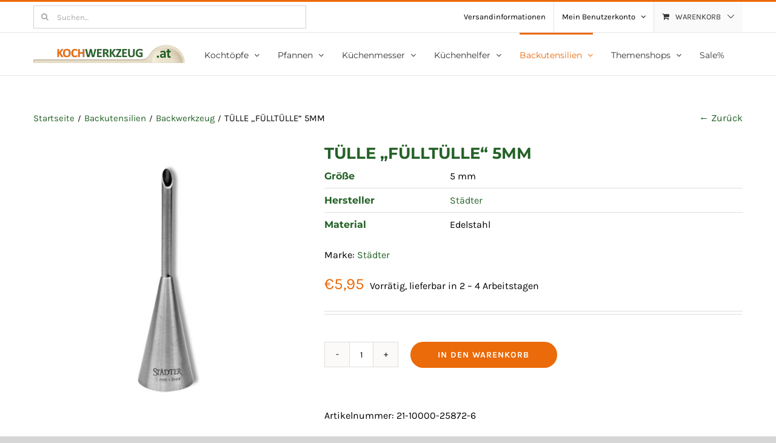

--- FILE ---
content_type: text/html; charset=UTF-8
request_url: https://www.kochwerkzeug.at/produkt/tuelle-fuellt-5mm/
body_size: 30850
content:
<!DOCTYPE html>
<html class="avada-html-layout-wide avada-html-header-position-top" lang="de" prefix="og: http://ogp.me/ns# fb: http://ogp.me/ns/fb#">
<head>
	<meta http-equiv="X-UA-Compatible" content="IE=edge" />
	<meta http-equiv="Content-Type" content="text/html; charset=utf-8"/>
	<meta name="viewport" content="width=device-width, initial-scale=1" />
	<meta name='robots' content='index, follow, max-image-preview:large, max-snippet:-1, max-video-preview:-1' />
	<style>img:is([sizes="auto" i], [sizes^="auto," i]) { contain-intrinsic-size: 3000px 1500px }</style>
	
	<!-- This site is optimized with the Yoast SEO Premium plugin v22.9 (Yoast SEO v26.8) - https://yoast.com/product/yoast-seo-premium-wordpress/ -->
	<title>TÜLLE &quot;FÜLLTÜLLE&quot; 5MM | www.kochwerkzeug.at</title>
	<meta name="description" content="Besser backen? Große Auswahl &amp; Markenvielfalt | top Angebote | gratis Lieferung ab € 50,-- | jetzt TÜLLE &quot;FÜLLTÜLLE&quot; 5MM günstig finden!" />
	<link rel="canonical" href="https://www.kochwerkzeug.at/produkt/tuelle-fuellt-5mm/" />
	<meta property="og:locale" content="de_DE" />
	<meta property="og:type" content="article" />
	<meta property="og:title" content="TÜLLE &quot;FÜLLTÜLLE&quot; 5MM" />
	<meta property="og:description" content="Besser backen? Große Auswahl &amp; Markenvielfalt | top Angebote | gratis Lieferung ab € 50,-- | jetzt TÜLLE &quot;FÜLLTÜLLE&quot; 5MM günstig finden!" />
	<meta property="og:url" content="https://www.kochwerkzeug.at/produkt/tuelle-fuellt-5mm/" />
	<meta property="og:site_name" content="www.kochwerkzeug.at" />
	<meta property="article:modified_time" content="2025-10-27T15:04:09+00:00" />
	<meta property="og:image" content="https://www.kochwerkzeug.at/wp-content/uploads/2020/04/Tülle-Fülltülle-5mm.jpg" />
	<meta property="og:image:width" content="1500" />
	<meta property="og:image:height" content="1500" />
	<meta property="og:image:type" content="image/jpeg" />
	<meta name="twitter:card" content="summary_large_image" />
	<meta name="twitter:label1" content="Geschätzte Lesezeit" />
	<meta name="twitter:data1" content="1 Minute" />
	<script type="application/ld+json" class="yoast-schema-graph">{"@context":"https://schema.org","@graph":[{"@type":"WebPage","@id":"https://www.kochwerkzeug.at/produkt/tuelle-fuellt-5mm/","url":"https://www.kochwerkzeug.at/produkt/tuelle-fuellt-5mm/","name":"TÜLLE \"FÜLLTÜLLE\" 5MM | www.kochwerkzeug.at","isPartOf":{"@id":"https://www.kochwerkzeug.at/#website"},"primaryImageOfPage":{"@id":"https://www.kochwerkzeug.at/produkt/tuelle-fuellt-5mm/#primaryimage"},"image":{"@id":"https://www.kochwerkzeug.at/produkt/tuelle-fuellt-5mm/#primaryimage"},"thumbnailUrl":"https://www.kochwerkzeug.at/wp-content/uploads/2020/04/Tülle-Fülltülle-5mm.jpg","datePublished":"2020-04-23T14:17:18+00:00","dateModified":"2025-10-27T15:04:09+00:00","description":"Besser backen? Große Auswahl & Markenvielfalt | top Angebote | gratis Lieferung ab € 50,-- | jetzt TÜLLE \"FÜLLTÜLLE\" 5MM günstig finden!","breadcrumb":{"@id":"https://www.kochwerkzeug.at/produkt/tuelle-fuellt-5mm/#breadcrumb"},"inLanguage":"de","potentialAction":[{"@type":"ReadAction","target":["https://www.kochwerkzeug.at/produkt/tuelle-fuellt-5mm/"]}]},{"@type":"ImageObject","inLanguage":"de","@id":"https://www.kochwerkzeug.at/produkt/tuelle-fuellt-5mm/#primaryimage","url":"https://www.kochwerkzeug.at/wp-content/uploads/2020/04/Tülle-Fülltülle-5mm.jpg","contentUrl":"https://www.kochwerkzeug.at/wp-content/uploads/2020/04/Tülle-Fülltülle-5mm.jpg","width":1500,"height":1500},{"@type":"BreadcrumbList","@id":"https://www.kochwerkzeug.at/produkt/tuelle-fuellt-5mm/#breadcrumb","itemListElement":[{"@type":"ListItem","position":1,"name":"Startseite","item":"https://www.kochwerkzeug.at/"},{"@type":"ListItem","position":2,"name":"Shop","item":"https://www.kochwerkzeug.at/shop/"},{"@type":"ListItem","position":3,"name":"TÜLLE &#8220;FÜLLTÜLLE&#8221; 5MM"}]},{"@type":"WebSite","@id":"https://www.kochwerkzeug.at/#website","url":"https://www.kochwerkzeug.at/","name":"www.kochwerkzeug.at","description":"450 Markenprodukte f&uuml;r den K&uuml;chenprofi zu Hause","publisher":{"@id":"https://www.kochwerkzeug.at/#organization"},"potentialAction":[{"@type":"SearchAction","target":{"@type":"EntryPoint","urlTemplate":"https://www.kochwerkzeug.at/?s={search_term_string}"},"query-input":{"@type":"PropertyValueSpecification","valueRequired":true,"valueName":"search_term_string"}}],"inLanguage":"de"},{"@type":"Organization","@id":"https://www.kochwerkzeug.at/#organization","name":"www.kochwerkzeug.at","url":"https://www.kochwerkzeug.at/","logo":{"@type":"ImageObject","inLanguage":"de","@id":"https://www.kochwerkzeug.at/#/schema/logo/image/","url":"https://www.kochwerkzeug.at/wp-content/uploads/2020/03/logo_500.png","contentUrl":"https://www.kochwerkzeug.at/wp-content/uploads/2020/03/logo_500.png","width":500,"height":60,"caption":"www.kochwerkzeug.at"},"image":{"@id":"https://www.kochwerkzeug.at/#/schema/logo/image/"}}]}</script>
	<!-- / Yoast SEO Premium plugin. -->


<link rel="alternate" type="application/rss+xml" title="www.kochwerkzeug.at &raquo; Feed" href="https://www.kochwerkzeug.at/feed/" />
<link rel="alternate" type="application/rss+xml" title="www.kochwerkzeug.at &raquo; Kommentar-Feed" href="https://www.kochwerkzeug.at/comments/feed/" />
								<link rel="icon" href="https://www.kochwerkzeug.at/wp-content/uploads/2020/05/favicon_32.png" type="image/png" />
		
					<!-- Apple Touch Icon -->
						<link rel="apple-touch-icon" sizes="180x180" href="https://www.kochwerkzeug.at/wp-content/uploads/2020/05/favicon_114.png" type="image/png">
		
					<!-- Android Icon -->
						<link rel="icon" sizes="192x192" href="https://www.kochwerkzeug.at/wp-content/uploads/2020/05/favicon_57.png" type="image/png">
		
					<!-- MS Edge Icon -->
						<meta name="msapplication-TileImage" content="https://www.kochwerkzeug.at/wp-content/uploads/2020/05/favicon_72.png" type="image/png">
									<meta name="description" content="Edelstahl – rostfrei – spülmaschinengeeignet"/>
				
		<meta property="og:locale" content="de_DE"/>
		<meta property="og:type" content="article"/>
		<meta property="og:site_name" content="www.kochwerkzeug.at"/>
		<meta property="og:title" content="TÜLLE &quot;FÜLLTÜLLE&quot; 5MM | www.kochwerkzeug.at"/>
				<meta property="og:description" content="Edelstahl – rostfrei – spülmaschinengeeignet"/>
				<meta property="og:url" content="https://www.kochwerkzeug.at/produkt/tuelle-fuellt-5mm/"/>
													<meta property="article:modified_time" content="2025-10-27T15:04:09+00:00"/>
											<meta property="og:image" content="https://www.kochwerkzeug.at/wp-content/uploads/2020/04/Tülle-Fülltülle-5mm.jpg"/>
		<meta property="og:image:width" content="1500"/>
		<meta property="og:image:height" content="1500"/>
		<meta property="og:image:type" content="image/jpeg"/>
				<style id='woocommerce-inline-inline-css' type='text/css'>
.woocommerce form .form-row .required { visibility: visible; }
</style>
<link rel='stylesheet' id='wt-woocommerce-related-products-css' href='https://www.kochwerkzeug.at/wp-content/plugins/wt-woocommerce-related-products/public/css/custom-related-products-public.css?ver=1.7.6' type='text/css' media='all' />
<link rel='stylesheet' id='carousel-css-css' href='https://www.kochwerkzeug.at/wp-content/plugins/wt-woocommerce-related-products/public/css/owl.carousel.min.css?ver=1.7.6' type='text/css' media='all' />
<link rel='stylesheet' id='carousel-theme-css-css' href='https://www.kochwerkzeug.at/wp-content/plugins/wt-woocommerce-related-products/public/css/owl.theme.default.min.css?ver=1.7.6' type='text/css' media='all' />
<link rel='stylesheet' id='pwb-styles-frontend-css' href='https://www.kochwerkzeug.at/wp-content/plugins/perfect-woocommerce-brands/build/frontend/css/style.css?ver=3.6.8' type='text/css' media='all' />
<link rel='stylesheet' id='mollie-applepaydirect-css' href='https://www.kochwerkzeug.at/wp-content/plugins/mollie-payments-for-woocommerce/public/css/mollie-applepaydirect.min.css?ver=1768879369' type='text/css' media='screen' />
<link rel='stylesheet' id='borlabs-cookie-css' href='https://www.kochwerkzeug.at/wp-content/cache/borlabs-cookie/borlabs-cookie_1_de.css?ver=2.3.5-24' type='text/css' media='all' />
<link rel='stylesheet' id='fusion-dynamic-css-css' href='https://www.kochwerkzeug.at/wp-content/uploads/fusion-styles/197d864ad0599c94a866364ec5fea72c.min.css?ver=3.14.2' type='text/css' media='all' />
<script type="text/javascript" src="https://www.kochwerkzeug.at/wp-includes/js/jquery/jquery.min.js?ver=3.7.1" id="jquery-core-js"></script>
<script type="text/javascript" src="https://www.kochwerkzeug.at/wp-includes/js/jquery/jquery-migrate.min.js?ver=3.4.1" id="jquery-migrate-js"></script>
<script type="text/javascript" src="https://www.kochwerkzeug.at/wp-content/plugins/woocommerce/assets/js/jquery-blockui/jquery.blockUI.min.js?ver=2.7.0-wc.10.4.3" id="wc-jquery-blockui-js" defer="defer" data-wp-strategy="defer"></script>
<script type="text/javascript" id="wc-add-to-cart-js-extra">
/* <![CDATA[ */
var wc_add_to_cart_params = {"ajax_url":"\/wp-admin\/admin-ajax.php","wc_ajax_url":"\/?wc-ajax=%%endpoint%%","i18n_view_cart":"Warenkorb anzeigen","cart_url":"https:\/\/www.kochwerkzeug.at\/cart\/","is_cart":"","cart_redirect_after_add":"no"};
/* ]]> */
</script>
<script type="text/javascript" src="https://www.kochwerkzeug.at/wp-content/plugins/woocommerce/assets/js/frontend/add-to-cart.min.js?ver=10.4.3" id="wc-add-to-cart-js" defer="defer" data-wp-strategy="defer"></script>
<script type="text/javascript" src="https://www.kochwerkzeug.at/wp-content/plugins/woocommerce/assets/js/zoom/jquery.zoom.min.js?ver=1.7.21-wc.10.4.3" id="wc-zoom-js" defer="defer" data-wp-strategy="defer"></script>
<script type="text/javascript" src="https://www.kochwerkzeug.at/wp-content/plugins/woocommerce/assets/js/flexslider/jquery.flexslider.min.js?ver=2.7.2-wc.10.4.3" id="wc-flexslider-js" defer="defer" data-wp-strategy="defer"></script>
<script type="text/javascript" id="wc-single-product-js-extra">
/* <![CDATA[ */
var wc_single_product_params = {"i18n_required_rating_text":"Bitte w\u00e4hle eine Bewertung","i18n_rating_options":["1 von 5\u00a0Sternen","2 von 5\u00a0Sternen","3 von 5\u00a0Sternen","4 von 5\u00a0Sternen","5 von 5\u00a0Sternen"],"i18n_product_gallery_trigger_text":"Bildergalerie im Vollbildmodus anzeigen","review_rating_required":"yes","flexslider":{"rtl":false,"animation":"slide","smoothHeight":true,"directionNav":true,"controlNav":"thumbnails","slideshow":false,"animationSpeed":500,"animationLoop":false,"allowOneSlide":false,"prevText":"<i class=\"awb-icon-angle-left\"><\/i>","nextText":"<i class=\"awb-icon-angle-right\"><\/i>"},"zoom_enabled":"1","zoom_options":[],"photoswipe_enabled":"","photoswipe_options":{"shareEl":false,"closeOnScroll":false,"history":false,"hideAnimationDuration":0,"showAnimationDuration":0},"flexslider_enabled":"1"};
/* ]]> */
</script>
<script type="text/javascript" src="https://www.kochwerkzeug.at/wp-content/plugins/woocommerce/assets/js/frontend/single-product.min.js?ver=10.4.3" id="wc-single-product-js" defer="defer" data-wp-strategy="defer"></script>
<script type="text/javascript" src="https://www.kochwerkzeug.at/wp-content/plugins/woocommerce/assets/js/js-cookie/js.cookie.min.js?ver=2.1.4-wc.10.4.3" id="wc-js-cookie-js" defer="defer" data-wp-strategy="defer"></script>
<script type="text/javascript" id="woocommerce-js-extra">
/* <![CDATA[ */
var woocommerce_params = {"ajax_url":"\/wp-admin\/admin-ajax.php","wc_ajax_url":"\/?wc-ajax=%%endpoint%%","i18n_password_show":"Passwort anzeigen","i18n_password_hide":"Passwort ausblenden"};
/* ]]> */
</script>
<script type="text/javascript" src="https://www.kochwerkzeug.at/wp-content/plugins/woocommerce/assets/js/frontend/woocommerce.min.js?ver=10.4.3" id="woocommerce-js" defer="defer" data-wp-strategy="defer"></script>
<script type="text/javascript" src="https://www.kochwerkzeug.at/wp-content/plugins/wt-woocommerce-related-products/public/js/custom-related-products-public.js?ver=1.7.6" id="wt-woocommerce-related-products-js"></script>
<script type="text/javascript" src="https://www.kochwerkzeug.at/wp-content/plugins/wt-woocommerce-related-products/public/js/wt_owl_carousel.js?ver=1.7.6" id="wt-owl-js-js"></script>
<link rel="https://api.w.org/" href="https://www.kochwerkzeug.at/wp-json/" /><link rel="alternate" title="JSON" type="application/json" href="https://www.kochwerkzeug.at/wp-json/wp/v2/product/22266" /><link rel="EditURI" type="application/rsd+xml" title="RSD" href="https://www.kochwerkzeug.at/xmlrpc.php?rsd" />
<meta name="generator" content="WordPress 6.8.3" />
<meta name="generator" content="WooCommerce 10.4.3" />
<link rel='shortlink' href='https://www.kochwerkzeug.at/?p=22266' />
<link rel="alternate" title="oEmbed (JSON)" type="application/json+oembed" href="https://www.kochwerkzeug.at/wp-json/oembed/1.0/embed?url=https%3A%2F%2Fwww.kochwerkzeug.at%2Fprodukt%2Ftuelle-fuellt-5mm%2F" />
<link rel="alternate" title="oEmbed (XML)" type="text/xml+oembed" href="https://www.kochwerkzeug.at/wp-json/oembed/1.0/embed?url=https%3A%2F%2Fwww.kochwerkzeug.at%2Fprodukt%2Ftuelle-fuellt-5mm%2F&#038;format=xml" />
	<style type="text/css">
		body.single-product #sidebar {
		    float: none;
		    display: none;
		    visibility: hidden;
		    opacity: 0;
		}
		body.single-product .woocommerce-container #content{
			float: none;
    		width: 100%;
		}

		body.single-product #content {
		    /*width: calc(100% - 23% - 80px);*/
		    /*float: none !important;*/
		    /*margin: 0 auto !important;*/
		}
		body.single-product #content .woocommerce-tabs>.tabs {
			display: none;
		    list-style: none;
		    padding: unset !important; 
		    margin: unset !important; 
		    width: unset !important; 
		    float: unset !important; 
		}

		body.single-product #content .woocommerce-tabs>.tabs li {
		    display: inline-block;
		}
		body.single-product #content .product_meta span.posted_in,
		body.single-product #content .woocommerce-tabs>.tabs li.additional_information_tab,
		body.single-product #content .woocommerce-tabs #tab-additional_information {
			display: none !important;
		}
		body.single-product #content .woocommerce-tabs #tab-description {
			display: block !important;
		}
		body.single-product #content .woocommerce-tabs .panel {
    		margin-left: 0 !important;
		}
		body.single-product #content .woocommerce-tabs .panel .container {
			width: 100% !important;
		}
		body.single-product #content .woocommerce-tabs .panel.panel-default {
			border: none !important;
		}
		body.single-product #content .woocommerce-product-gallery figure {
			    border: 1px solid #e0dede;
		}
		body.single-product #content button.button:not(.fusion-button-span-no) {
		    width: 35%;
		}
		body.single-product .avada-page-titlebar-wrapper {
    		display: none;
		    opacity: 0;
		    visibility: hidden;
		}
		body.single-product .prev_next_buttons {
		    line-height: 40px;
		    margin-bottom: 20px;
		    float: right;
		    clear: both;
		    width: 100%;
		}		 
		body.single-product .prev_next_buttons a[rel="prev"], body.single-product .prev_next_buttons a[rel="next"] {
			display: block;
		}		 
		body.single-product .prev_next_buttons a[rel="prev"] {
		    float: right;
   			padding-right: 0px;
		}
		body.single-product .prev_next_buttons a[rel="next"] {
			float: right;
			padding-left: 10px;
		}
		body.single-product .prev_next_buttons::after {
			content: '';
			display: block;
			clear:both;
		}
		body.single-product .product.type-product {
			position: unset;
		}
		body.single-product .prev_next_buttons .wrap {
			width: 15%;
			float: right;
		}
		body.single-product .prev_next_buttons .breadcrumb {
		    width: 65%;
		    float: left;
		}
		body.single-product .summary-container .fusion-woocommerce-tab-title {
			display: none;
			opacity: 0;
			visibility: hidden;
		}
		@media only screen and (max-width: 600px) {
			body.single-product .prev_next_buttons {
				display: none;
				opacity: 0;
				visibility: hidden;
			}
			body.single-product #content button.button:not(.fusion-button-span-no) {
			    width: 65%;
			    padding: 15px;
			}
			.product .summary .cart .quantity {
			    float: left;
			    margin: 0px 10px 0px 0;
			    width: 30%;
			}
		}
	</style>
		<style type="text/css">
		/*.fusion-secondary-menu ul li:last-of-type a span {
		    font-size: 0px;
		    color: #fff;
		}
		.fusion-secondary-menu ul li:last-of-type a span:before,
		.fusion-secondary-menu ul li:last-of-type a span:after {
		    color: #000000;
	        font-size: 13px;
	        padding: 5px;
			text-align: center !important;
			margin: 0 auto;
		}*/
		body.search .post .post-content .entry-title a {
		    color: #246227 !important;
		    display: block !important;
		    font-family: Montserrat, Arial, Helvetica, sans-serif !important;
		    font-size: 16px !important;
		    font-stretch: 100% !important;
		    font-style: normal !important;
		    font-variant-caps: normal !important;
		    font-variant-east-asian: normal !important;
		    font-variant-ligatures: normal !important;
		    font-variant-numeric: normal !important;
		    font-weight: 700 !important;
		    letter-spacing: normal !important;
		    line-height: 30.08px !important;
		}
		body.search .post .post-content .entry-title a:hover {
			color: #eb6a0a !important;
		}
		.fusion-secondary-menu ul li:nth-last-child(-n+1) a span {
			content: "Mein Konto" !important;
		}
		.fusion-secondary-menu ul li:last-of-type a span {
		    width: auto !important;
		}
		.fusion-secondary-menu ul li:last-of-type a {
			min-width: auto !important;
		}
		.fusion-megamenu-wrapper .fusion-megamenu-submenu, .fusion-megamenu-title {
			padding: 0 14px !important;
			margin: 0 auto !important;
		}
		.fusion-main-menu ul a {
		    display: block;
		    font-family: Karla, Arial, Helvetica, sans-serif;
		    font-weight: 400 !important;
		    padding-top: 8px;
		    padding-bottom: 8px;
		    border-bottom-color: #dcdadb;
		    color: #333333;
		    font-size: 14px !important;
		    text-transform: capitalize;
		}
		.fusion-main-menu ul.fusion-megamenu li:hover,
		.fusion-main-menu ul.fusion-megamenu li.current-menu-item,
		.fusion-main-menu ul.sub-menu li:hover {
		    background-color: #f8f8f8;
		}
		.fusion-main-menu ul#menu-main:not(.fusion-megamenu, .sub-menu) li:hover {
		    background-color: transparent;
		}
		ul#menu-main li.mobile-only {
			display: none;
		    visibility: hidden;
		    opacity: 0;
		}
		@media only screen and (max-width: 600px) {
			ul#menu-top li:not(.fusion-custom-menu-item) {
				display: none;
			    visibility: hidden;
			    opacity: 0;
			}
			ul#menu-top li.fusion-custom-menu-item {
				width: 50%;
			}
			ul#menu-top li.mobile-only {
				display: block;
			    visibility: visible;
			    opacity: 1;
			}
		}
	</style>
	<style type="text/css" id="css-fb-visibility">@media screen and (max-width: 640px){.fusion-no-small-visibility{display:none !important;}body .sm-text-align-center{text-align:center !important;}body .sm-text-align-left{text-align:left !important;}body .sm-text-align-right{text-align:right !important;}body .sm-text-align-justify{text-align:justify !important;}body .sm-flex-align-center{justify-content:center !important;}body .sm-flex-align-flex-start{justify-content:flex-start !important;}body .sm-flex-align-flex-end{justify-content:flex-end !important;}body .sm-mx-auto{margin-left:auto !important;margin-right:auto !important;}body .sm-ml-auto{margin-left:auto !important;}body .sm-mr-auto{margin-right:auto !important;}body .fusion-absolute-position-small{position:absolute;width:100%;}.awb-sticky.awb-sticky-small{ position: sticky; top: var(--awb-sticky-offset,0); }}@media screen and (min-width: 641px) and (max-width: 1024px){.fusion-no-medium-visibility{display:none !important;}body .md-text-align-center{text-align:center !important;}body .md-text-align-left{text-align:left !important;}body .md-text-align-right{text-align:right !important;}body .md-text-align-justify{text-align:justify !important;}body .md-flex-align-center{justify-content:center !important;}body .md-flex-align-flex-start{justify-content:flex-start !important;}body .md-flex-align-flex-end{justify-content:flex-end !important;}body .md-mx-auto{margin-left:auto !important;margin-right:auto !important;}body .md-ml-auto{margin-left:auto !important;}body .md-mr-auto{margin-right:auto !important;}body .fusion-absolute-position-medium{position:absolute;width:100%;}.awb-sticky.awb-sticky-medium{ position: sticky; top: var(--awb-sticky-offset,0); }}@media screen and (min-width: 1025px){.fusion-no-large-visibility{display:none !important;}body .lg-text-align-center{text-align:center !important;}body .lg-text-align-left{text-align:left !important;}body .lg-text-align-right{text-align:right !important;}body .lg-text-align-justify{text-align:justify !important;}body .lg-flex-align-center{justify-content:center !important;}body .lg-flex-align-flex-start{justify-content:flex-start !important;}body .lg-flex-align-flex-end{justify-content:flex-end !important;}body .lg-mx-auto{margin-left:auto !important;margin-right:auto !important;}body .lg-ml-auto{margin-left:auto !important;}body .lg-mr-auto{margin-right:auto !important;}body .fusion-absolute-position-large{position:absolute;width:100%;}.awb-sticky.awb-sticky-large{ position: sticky; top: var(--awb-sticky-offset,0); }}</style>	<noscript><style>.woocommerce-product-gallery{ opacity: 1 !important; }</style></noscript>
	<!-- Google Tag Manager -->
<script>(function(w,d,s,l,i){w[l]=w[l]||[];w[l].push({"gtm.start":
new Date().getTime(),event:"gtm.js"});var f=d.getElementsByTagName(s)[0],
j=d.createElement(s),dl=l!="dataLayer"?"&l="+l:"";j.async=true;j.src=
"https://www.googletagmanager.com/gtm.js?id="+i+dl;f.parentNode.insertBefore(j,f);
})(window,document,"script","dataLayer","GTM-PLN8XTT");</script>
<!-- End Google Tag Manager -->		<script type="text/javascript">
			var doc = document.documentElement;
			doc.setAttribute( 'data-useragent', navigator.userAgent );
		</script>
		
	</head>

<body class="wp-singular product-template-default single single-product postid-22266 wp-theme-Avada wp-child-theme-Avada-Child-Theme theme-Avada woocommerce woocommerce-page woocommerce-no-js fusion-image-hovers fusion-pagination-sizing fusion-button_type-flat fusion-button_span-yes fusion-button_gradient-linear avada-image-rollover-circle-yes avada-image-rollover-yes avada-image-rollover-direction-bottom fusion-body ltr fusion-sticky-header no-tablet-sticky-header no-mobile-sticky-header no-mobile-slidingbar avada-has-rev-slider-styles fusion-disable-outline fusion-sub-menu-fade mobile-logo-pos-left layout-wide-mode avada-has-boxed-modal-shadow-none layout-scroll-offset-full avada-has-zero-margin-offset-top fusion-top-header menu-text-align-left fusion-woo-product-design-classic fusion-woo-shop-page-columns-3 fusion-woo-related-columns-3 fusion-woo-archive-page-columns-3 fusion-woocommerce-equal-heights avada-has-woo-gallery-disabled woo-sale-badge-circle woo-outofstock-badge-top_bar mobile-menu-design-modern fusion-hide-pagination-text fusion-header-layout-v2 avada-responsive avada-footer-fx-none avada-menu-highlight-style-bar fusion-search-form-classic fusion-main-menu-search-dropdown fusion-avatar-square avada-dropdown-styles avada-blog-layout-grid avada-blog-archive-layout-grid avada-header-shadow-no avada-menu-icon-position-left avada-has-megamenu-shadow avada-has-mainmenu-dropdown-divider avada-has-pagetitle-bg-full avada-has-megamenu-item-divider avada-has-titlebar-bar_and_content avada-has-pagination-padding avada-flyout-menu-direction-fade avada-ec-views-v1 awb-link-decoration" data-awb-post-id="22266">
		<a class="skip-link screen-reader-text" href="#content">Zum Inhalt springen</a>

	<div id="boxed-wrapper">
		<div class="fusion-sides-frame"></div>
		<div id="wrapper" class="fusion-wrapper">
			<div id="home" style="position:relative;top:-1px;"></div>
			
			<header class="fusion-header-wrapper">
				<div class="fusion-header-v2 fusion-logo-alignment fusion-logo-left fusion-sticky-menu- fusion-sticky-logo- fusion-mobile-logo-  fusion-mobile-menu-design-modern">
					
<div class="fusion-secondary-header">
	<div class="fusion-row">
					<div class="fusion-alignleft">
				<div class="fusion-search-element fusion-search-form-clean">
				    <form role="search" class="searchform fusion-search-form  fusion-search-form-clean" method="get" action="https://www.kochwerkzeug.at/">
				        <div class="fusion-search-form-content">
				            <div class="fusion-search-field search-field">
				                <label><span class="screen-reader-text">Suchen nach:</span>
				                    <input type="search" value="" name="s" class="s" placeholder="Suchen..." required="" aria-required="true" aria-label="">
				                </label>
				            </div>
				            <div class="fusion-search-button search-button">
				                <input type="submit" class="fusion-search-submit searchsubmit" value="">
				            </div>
	                    	<input type="hidden" name="post_type" value="products" />
				        </div>
				    </form>
				</div>
							</div>
							<div class="fusion-alignright">
				<nav class="fusion-secondary-menu" role="navigation" aria-label="Sekundäres Menü"><ul id="menu-top" class="menu"><li  id="menu-item-23156"  class="menu-item menu-item-type-post_type menu-item-object-page menu-item-23156"  data-item-id="23156"><a  href="https://www.kochwerkzeug.at/versand/" class="fusion-bar-highlight"><span class="menu-text">Versandinformationen</span></a></li><li class="menu-item fusion-dropdown-menu menu-item-has-children fusion-custom-menu-item fusion-menu-login-box"><a href="https://www.kochwerkzeug.at/my-account/" aria-haspopup="true" class="fusion-bar-highlight"><span class="menu-text">Mein Benutzerkonto</span><span class="fusion-caret"><i class="fusion-dropdown-indicator"></i></span></a><div class="fusion-custom-menu-item-contents"><form action="https://www.kochwerkzeug.at/wp-login.php" name="loginform" method="post"><p><input type="text" class="input-text" name="log" id="username-top-697188bd08f99" value="" placeholder="Username" /></p><p><input type="password" class="input-text" name="pwd" id="password-top-697188bd08f99" value="" placeholder="Password" /></p><p class="fusion-remember-checkbox"><label for="fusion-menu-login-box-rememberme-top-697188bd08f99"><input name="rememberme" type="checkbox" id="fusion-menu-login-box-rememberme" value="forever"> Eingeloggt bleiben</label></p><input type="hidden" name="fusion_woo_login_box" value="true" /><p class="fusion-login-box-submit"><input type="submit" name="wp-submit" id="wp-submit-top-697188bd08f99" class="button button-small default comment-submit" value="Anmelden"><input type="hidden" name="redirect" value="https://www.kochwerkzeug.at/produkt-kategorie/backutensilien/backwerkzeug/page/2/"></p></form><a class="fusion-menu-login-box-register" href="https://www.kochwerkzeug.at/my-account/" title="Registrieren">Registrieren</a></div></li><li class="fusion-custom-menu-item fusion-menu-cart fusion-secondary-menu-cart"><a class="fusion-secondary-menu-icon fusion-bar-highlight" href="https://www.kochwerkzeug.at/cart/"><span class="menu-text" aria-label="Warenkorb ansehen">Warenkorb</span></a></li></ul></nav><nav class="fusion-mobile-nav-holder fusion-mobile-menu-text-align-left" aria-label="Sekundäres mobiles Menü"></nav>			</div>
			</div>
</div>
<div class="fusion-header-sticky-height"></div>
<div class="fusion-header">
	<div class="fusion-row">
					<div class="fusion-logo" data-margin-top="20px" data-margin-bottom="20px" data-margin-left="0px" data-margin-right="0px">
			<a class="fusion-logo-link"  href="https://www.kochwerkzeug.at/" >

						<!-- standard logo -->
			<img src="https://www.kochwerkzeug.at/wp-content/uploads/2020/03/logo_250.png" srcset="https://www.kochwerkzeug.at/wp-content/uploads/2020/03/logo_250.png 1x, https://www.kochwerkzeug.at/wp-content/uploads/2020/03/logo_500.png 2x" width="250" height="30" style="max-height:30px;height:auto;" alt="www.kochwerkzeug.at Logo" data-retina_logo_url="https://www.kochwerkzeug.at/wp-content/uploads/2020/03/logo_500.png" class="fusion-standard-logo" />

			
					</a>
		</div>		<nav class="fusion-main-menu" aria-label="Hauptmenü"><ul id="menu-main" class="fusion-menu"><li  id="menu-item-23563"  class="mobile-only menu-item menu-item-type-post_type menu-item-object-page menu-item-home menu-item-23563"  data-classes="mobile-only" data-item-id="23563"><a  href="https://www.kochwerkzeug.at/" class="fusion-bar-highlight"><span class="menu-text">Home</span></a></li><li  id="menu-item-19787"  class="menu-item menu-item-type-taxonomy menu-item-object-product_cat menu-item-has-children menu-item-19787 fusion-dropdown-menu"  data-item-id="19787"><a  href="https://www.kochwerkzeug.at/produkt-kategorie/kochtoepfe/" class="fusion-bar-highlight"><span class="menu-text">Kochtöpfe</span> <span class="fusion-caret"><i class="fusion-dropdown-indicator" aria-hidden="true"></i></span></a><ul class="sub-menu"><li  id="menu-item-19788"  class="menu-item menu-item-type-taxonomy menu-item-object-product_cat menu-item-19788 fusion-dropdown-submenu" ><a  href="https://www.kochwerkzeug.at/produkt-kategorie/kochtoepfe/edelstahltoepfe/" class="fusion-bar-highlight"><span>Edelstahltöpfe</span></a></li><li  id="menu-item-19789"  class="menu-item menu-item-type-taxonomy menu-item-object-product_cat menu-item-19789 fusion-dropdown-submenu" ><a  href="https://www.kochwerkzeug.at/produkt-kategorie/kochtoepfe/beschichtete-toepfe/" class="fusion-bar-highlight"><span>Beschichtete Töpfe</span></a></li><li  id="menu-item-20524"  class="menu-item menu-item-type-taxonomy menu-item-object-product_cat menu-item-20524 fusion-dropdown-submenu" ><a  href="https://www.kochwerkzeug.at/produkt-kategorie/kochtoepfe/gusseisen-toepfe-und-braeter/" class="fusion-bar-highlight"><span>Gußeisen Töpfe &#038; Bräter</span></a></li><li  id="menu-item-20521"  class="menu-item menu-item-type-taxonomy menu-item-object-product_cat menu-item-20521 fusion-dropdown-submenu" ><a  href="https://www.kochwerkzeug.at/produkt-kategorie/kochtoepfe/email-toepfe-und-pfannen/" class="fusion-bar-highlight"><span>Email-Töpfe und Pfannen</span></a></li><li  id="menu-item-22247"  class="menu-item menu-item-type-taxonomy menu-item-object-product_cat menu-item-22247 fusion-dropdown-submenu" ><a  href="https://www.kochwerkzeug.at/produkt-kategorie/kochtoepfe/erlebniskochen/" class="fusion-bar-highlight"><span>Erlebniskochen</span></a></li></ul></li><li  id="menu-item-19808"  class="menu-item menu-item-type-taxonomy menu-item-object-product_cat menu-item-has-children menu-item-19808 fusion-dropdown-menu"  data-item-id="19808"><a  href="https://www.kochwerkzeug.at/produkt-kategorie/pfannen/" class="fusion-bar-highlight"><span class="menu-text">Pfannen</span> <span class="fusion-caret"><i class="fusion-dropdown-indicator" aria-hidden="true"></i></span></a><ul class="sub-menu"><li  id="menu-item-19810"  class="menu-item menu-item-type-taxonomy menu-item-object-product_cat menu-item-19810 fusion-dropdown-submenu" ><a  href="https://www.kochwerkzeug.at/produkt-kategorie/pfannen/edelstahlpfannen/" class="fusion-bar-highlight"><span>Edelstahlpfannen</span></a></li><li  id="menu-item-19809"  class="menu-item menu-item-type-taxonomy menu-item-object-product_cat menu-item-19809 fusion-dropdown-submenu" ><a  href="https://www.kochwerkzeug.at/produkt-kategorie/pfannen/beschichtete-pfannen/" class="fusion-bar-highlight"><span>beschichtete Pfannen</span></a></li><li  id="menu-item-20534"  class="menu-item menu-item-type-taxonomy menu-item-object-product_cat menu-item-20534 fusion-dropdown-submenu" ><a  href="https://www.kochwerkzeug.at/produkt-kategorie/pfannen/eisenpfannen/" class="fusion-bar-highlight"><span>Eisenpfannen</span></a></li><li  id="menu-item-23509"  class="menu-item menu-item-type-taxonomy menu-item-object-product_cat menu-item-23509 fusion-dropdown-submenu" ><a  href="https://www.kochwerkzeug.at/produkt-kategorie/pfannen/gusseisenpfannen/" class="fusion-bar-highlight"><span>Gusseisenpfannen</span></a></li><li  id="menu-item-20525"  class="menu-item menu-item-type-taxonomy menu-item-object-product_cat menu-item-20525 fusion-dropdown-submenu" ><a  href="https://www.kochwerkzeug.at/produkt-kategorie/pfannen/emaille-pfannen/" class="fusion-bar-highlight"><span>Emaille-Pfannen</span></a></li></ul></li><li  id="menu-item-19790"  class="menu-item menu-item-type-taxonomy menu-item-object-product_cat menu-item-has-children menu-item-19790 fusion-dropdown-menu"  data-item-id="19790"><a  href="https://www.kochwerkzeug.at/produkt-kategorie/kuechenmesser/" class="fusion-bar-highlight"><span class="menu-text">Küchenmesser</span> <span class="fusion-caret"><i class="fusion-dropdown-indicator" aria-hidden="true"></i></span></a><ul class="sub-menu"><li  id="menu-item-19866"  class="menu-item menu-item-type-taxonomy menu-item-object-product_cat menu-item-19866 fusion-dropdown-submenu" ><a  href="https://www.kochwerkzeug.at/produkt-kategorie/kuechenmesser/klassische-kochmesser/" class="fusion-bar-highlight"><span>Klassische Kochmesser</span></a></li><li  id="menu-item-20526"  class="menu-item menu-item-type-taxonomy menu-item-object-product_cat menu-item-20526 fusion-dropdown-submenu" ><a  href="https://www.kochwerkzeug.at/produkt-kategorie/kuechenmesser/japanische-kochmesser/" class="fusion-bar-highlight"><span>Japanische Kochmesser</span></a></li><li  id="menu-item-19867"  class="menu-item menu-item-type-taxonomy menu-item-object-product_cat menu-item-19867 fusion-dropdown-submenu" ><a  href="https://www.kochwerkzeug.at/produkt-kategorie/kuechenmesser/damaszenermesser/" class="fusion-bar-highlight"><span>Damaszenermesser</span></a></li><li  id="menu-item-22248"  class="menu-item menu-item-type-taxonomy menu-item-object-product_cat menu-item-22248 fusion-dropdown-submenu" ><a  href="https://www.kochwerkzeug.at/produkt-kategorie/kuechenmesser/keramikmesser/" class="fusion-bar-highlight"><span>Keramikmesser</span></a></li><li  id="menu-item-19791"  class="menu-item menu-item-type-taxonomy menu-item-object-product_cat menu-item-19791 fusion-dropdown-submenu" ><a  href="https://www.kochwerkzeug.at/produkt-kategorie/kuechenmesser/schaerfhilfen/" class="fusion-bar-highlight"><span>Schärfhilfen &amp; Messerblöcke</span></a></li><li  id="menu-item-22249"  class="menu-item menu-item-type-taxonomy menu-item-object-product_cat menu-item-22249 fusion-dropdown-submenu" ><a  href="https://www.kochwerkzeug.at/produkt-kategorie/kuechenmesser/schneideunterlagen-schneidbretter/" class="fusion-bar-highlight"><span>Schneideunterlagen &amp; Schneidbretter</span></a></li></ul></li><li  id="menu-item-19794"  class="menu-item menu-item-type-taxonomy menu-item-object-product_cat menu-item-has-children menu-item-19794 fusion-megamenu-menu "  data-item-id="19794"><a  href="https://www.kochwerkzeug.at/produkt-kategorie/kuechenhelfer/" class="fusion-bar-highlight"><span class="menu-text">Küchenhelfer</span> <span class="fusion-caret"><i class="fusion-dropdown-indicator" aria-hidden="true"></i></span></a><div class="fusion-megamenu-wrapper fusion-columns-4 columns-per-row-4 columns-16 col-span-12 fusion-megamenu-fullwidth fusion-megamenu-width-site-width"><div class="row"><div class="fusion-megamenu-holder lazyload" style="width:1170px;" data-width="1170px"><ul class="fusion-megamenu fusion-megamenu-border"><li  id="menu-item-22246"  class="menu-item menu-item-type-taxonomy menu-item-object-product_cat menu-item-22246 fusion-megamenu-submenu menu-item-has-link fusion-megamenu-columns-4 col-lg-3 col-md-3 col-sm-3" ><div class='fusion-megamenu-title'><a class="awb-justify-title" href="https://www.kochwerkzeug.at/produkt-kategorie/kuechenhelfer/maschinen-elektro-geraete/">Küchenmaschinen &amp; Elektrogeräte</a></div></li><li  id="menu-item-19795"  class="menu-item menu-item-type-taxonomy menu-item-object-product_cat menu-item-19795 fusion-megamenu-submenu menu-item-has-link fusion-megamenu-columns-4 col-lg-3 col-md-3 col-sm-3" ><div class='fusion-megamenu-title'><a class="awb-justify-title" href="https://www.kochwerkzeug.at/produkt-kategorie/kuechenhelfer/braten-panieren/">braten &amp; panieren</a></div></li><li  id="menu-item-22250"  class="menu-item menu-item-type-taxonomy menu-item-object-product_cat menu-item-22250 fusion-megamenu-submenu menu-item-has-link fusion-megamenu-columns-4 col-lg-3 col-md-3 col-sm-3" ><div class='fusion-megamenu-title'><a class="awb-justify-title" href="https://www.kochwerkzeug.at/produkt-kategorie/kuechenhelfer/einkochen-konservieren/">einkochen &amp; konservieren</a></div></li><li  id="menu-item-19796"  class="menu-item menu-item-type-taxonomy menu-item-object-product_cat menu-item-19796 fusion-megamenu-submenu menu-item-has-link fusion-megamenu-columns-4 col-lg-3 col-md-3 col-sm-3" ><div class='fusion-megamenu-title'><a class="awb-justify-title" href="https://www.kochwerkzeug.at/produkt-kategorie/kuechenhelfer/formen-dekorieren/">formen &amp; dekorieren</a></div></li></ul><ul class="fusion-megamenu fusion-megamenu-row-2 fusion-megamenu-row-columns-4 fusion-megamenu-border"><li  id="menu-item-19797"  class="menu-item menu-item-type-taxonomy menu-item-object-product_cat menu-item-19797 fusion-megamenu-submenu menu-item-has-link fusion-megamenu-columns-4 col-lg-3 col-md-3 col-sm-3" ><div class='fusion-megamenu-title'><a class="awb-justify-title" href="https://www.kochwerkzeug.at/produkt-kategorie/kuechenhelfer/heben-wenden/">heben &amp; wenden</a></div></li><li  id="menu-item-19798"  class="menu-item menu-item-type-taxonomy menu-item-object-product_cat menu-item-19798 fusion-megamenu-submenu menu-item-has-link fusion-megamenu-columns-4 col-lg-3 col-md-3 col-sm-3" ><div class='fusion-megamenu-title'><a class="awb-justify-title" href="https://www.kochwerkzeug.at/produkt-kategorie/kuechenhelfer/hobeln-raspeln/">hobeln &amp; raspeln</a></div></li><li  id="menu-item-19799"  class="menu-item menu-item-type-taxonomy menu-item-object-product_cat menu-item-19799 fusion-megamenu-submenu menu-item-has-link fusion-megamenu-columns-4 col-lg-3 col-md-3 col-sm-3" ><div class='fusion-megamenu-title'><a class="awb-justify-title" href="https://www.kochwerkzeug.at/produkt-kategorie/kuechenhelfer/lagern-ordnen/">lagern &amp; ordnen</a></div></li><li  id="menu-item-19800"  class="menu-item menu-item-type-taxonomy menu-item-object-product_cat menu-item-19800 fusion-megamenu-submenu menu-item-has-link fusion-megamenu-columns-4 col-lg-3 col-md-3 col-sm-3" ><div class='fusion-megamenu-title'><a class="awb-justify-title" href="https://www.kochwerkzeug.at/produkt-kategorie/kuechenhelfer/mahlen-reiben/">mahlen &amp; reiben</a></div></li></ul><ul class="fusion-megamenu fusion-megamenu-row-3 fusion-megamenu-row-columns-4 fusion-megamenu-border"><li  id="menu-item-19801"  class="menu-item menu-item-type-taxonomy menu-item-object-product_cat menu-item-19801 fusion-megamenu-submenu menu-item-has-link fusion-megamenu-columns-4 col-lg-3 col-md-3 col-sm-3" ><div class='fusion-megamenu-title'><a class="awb-justify-title" href="https://www.kochwerkzeug.at/produkt-kategorie/kuechenhelfer/mw/">messen &amp; wiegen</a></div></li><li  id="menu-item-19802"  class="menu-item menu-item-type-taxonomy menu-item-object-product_cat menu-item-19802 fusion-megamenu-submenu menu-item-has-link fusion-megamenu-columns-4 col-lg-3 col-md-3 col-sm-3" ><div class='fusion-megamenu-title'><a class="awb-justify-title" href="https://www.kochwerkzeug.at/produkt-kategorie/kuechenhelfer/oeffnen-schliessen/">öffnen &amp; schließen</a></div></li><li  id="menu-item-19803"  class="menu-item menu-item-type-taxonomy menu-item-object-product_cat menu-item-19803 fusion-megamenu-submenu menu-item-has-link fusion-megamenu-columns-4 col-lg-3 col-md-3 col-sm-3" ><div class='fusion-megamenu-title'><a class="awb-justify-title" href="https://www.kochwerkzeug.at/produkt-kategorie/kuechenhelfer/pressen-puerieren/">pressen &amp; pürieren</a></div></li><li  id="menu-item-19804"  class="menu-item menu-item-type-taxonomy menu-item-object-product_cat menu-item-19804 fusion-megamenu-submenu menu-item-has-link fusion-megamenu-columns-4 col-lg-3 col-md-3 col-sm-3" ><div class='fusion-megamenu-title'><a class="awb-justify-title" href="https://www.kochwerkzeug.at/produkt-kategorie/kuechenhelfer/ruehren-schlagen/">rühren &amp; schlagen</a></div></li></ul><ul class="fusion-megamenu fusion-megamenu-row-4 fusion-megamenu-row-columns-4"><li  id="menu-item-19805"  class="menu-item menu-item-type-taxonomy menu-item-object-product_cat menu-item-19805 fusion-megamenu-submenu menu-item-has-link fusion-megamenu-columns-4 col-lg-3 col-md-3 col-sm-3" ><div class='fusion-megamenu-title'><a class="awb-justify-title" href="https://www.kochwerkzeug.at/produkt-kategorie/kuechenhelfer/schneiden-schaelen/">schneiden &amp; schälen</a></div></li><li  id="menu-item-19806"  class="menu-item menu-item-type-taxonomy menu-item-object-product_cat menu-item-19806 fusion-megamenu-submenu menu-item-has-link fusion-megamenu-columns-4 col-lg-3 col-md-3 col-sm-3" ><div class='fusion-megamenu-title'><a class="awb-justify-title" href="https://www.kochwerkzeug.at/produkt-kategorie/kuechenhelfer/seihen-sieben/">seihen &amp; sieben</a></div></li><li  id="menu-item-22251"  class="menu-item menu-item-type-taxonomy menu-item-object-product_cat menu-item-22251 fusion-megamenu-submenu menu-item-has-link fusion-megamenu-columns-4 col-lg-3 col-md-3 col-sm-3" ><div class='fusion-megamenu-title'><a class="awb-justify-title" href="https://www.kochwerkzeug.at/produkt-kategorie/kuechenhelfer/servieren-dekorieren/">servieren &amp; dekorieren</a></div></li><li  id="menu-item-19807"  class="menu-item menu-item-type-taxonomy menu-item-object-product_cat menu-item-19807 fusion-megamenu-submenu menu-item-has-link fusion-megamenu-columns-4 col-lg-3 col-md-3 col-sm-3" ><div class='fusion-megamenu-title'><a class="awb-justify-title" href="https://www.kochwerkzeug.at/produkt-kategorie/kuechenhelfer/waschen-putzen/">waschen &amp; putzen</a></div></li></ul></div><div style="clear:both;"></div></div></div></li><li  id="menu-item-19862"  class="menu-item menu-item-type-taxonomy menu-item-object-product_cat current-product-ancestor current-menu-parent current-product-parent menu-item-has-children menu-item-19862 fusion-dropdown-menu"  data-item-id="19862"><a  href="https://www.kochwerkzeug.at/produkt-kategorie/backutensilien/" class="fusion-bar-highlight"><span class="menu-text">Backutensilien</span> <span class="fusion-caret"><i class="fusion-dropdown-indicator" aria-hidden="true"></i></span></a><ul class="sub-menu"><li  id="menu-item-20527"  class="menu-item menu-item-type-taxonomy menu-item-object-product_cat menu-item-20527 fusion-dropdown-submenu" ><a  href="https://www.kochwerkzeug.at/produkt-kategorie/backutensilien/backformen/" class="fusion-bar-highlight"><span>Backformen</span></a></li><li  id="menu-item-20535"  class="menu-item menu-item-type-taxonomy menu-item-object-product_cat current-product-ancestor current-menu-parent current-product-parent menu-item-20535 fusion-dropdown-submenu" ><a  href="https://www.kochwerkzeug.at/produkt-kategorie/backutensilien/backwerkzeug/" class="fusion-bar-highlight"><span>Backwerkzeug</span></a></li><li  id="menu-item-22685"  class="menu-item menu-item-type-taxonomy menu-item-object-product_cat menu-item-22685 fusion-dropdown-submenu" ><a  href="https://www.kochwerkzeug.at/produkt-kategorie/backutensilien/ausstecher/" class="fusion-bar-highlight"><span>Ausstecher</span></a></li></ul></li><li  id="menu-item-20518"  class="menu-item menu-item-type-taxonomy menu-item-object-product_cat menu-item-has-children menu-item-20518 fusion-dropdown-menu"  data-item-id="20518"><a  href="https://www.kochwerkzeug.at/produkt-kategorie/themenshops/" class="fusion-bar-highlight"><span class="menu-text">Themenshops</span> <span class="fusion-caret"><i class="fusion-dropdown-indicator" aria-hidden="true"></i></span></a><ul class="sub-menu"><li  id="menu-item-20519"  class="menu-item menu-item-type-taxonomy menu-item-object-product_cat menu-item-20519 fusion-dropdown-submenu" ><a  href="https://www.kochwerkzeug.at/produkt-kategorie/themenshops/tee-kaffee/" class="fusion-bar-highlight"><span>Tee &amp; Kaffee</span></a></li><li  id="menu-item-20520"  class="menu-item menu-item-type-taxonomy menu-item-object-product_cat menu-item-20520 fusion-dropdown-submenu" ><a  href="https://www.kochwerkzeug.at/produkt-kategorie/themenshops/to-go-alles-fuer-unterwegs/" class="fusion-bar-highlight"><span>to go &#8211; alles für unterwegs</span></a></li><li  id="menu-item-20890"  class="menu-item menu-item-type-taxonomy menu-item-object-product_cat menu-item-20890 fusion-dropdown-submenu" ><a  href="https://www.kochwerkzeug.at/produkt-kategorie/themenshops/bar-chill-zone/" class="fusion-bar-highlight"><span>Bar- &amp; Chill-Zone</span></a></li><li  id="menu-item-20889"  class="menu-item menu-item-type-taxonomy menu-item-object-product_cat menu-item-20889 fusion-dropdown-submenu" ><a  href="https://www.kochwerkzeug.at/produkt-kategorie/themenshops/pasta-co/" class="fusion-bar-highlight"><span>Pasta &amp; Co</span></a></li></ul></li><li  id="menu-item-23204"  class="menu-item menu-item-type-post_type menu-item-object-page menu-item-23204"  data-item-id="23204"><a  href="https://www.kochwerkzeug.at/sale/" class="fusion-bar-highlight"><span class="menu-text">Sale%</span></a></li><li  id="menu-item-23564"  class="mobile-only menu-item menu-item-type-post_type menu-item-object-page menu-item-23564"  data-classes="mobile-only" data-item-id="23564"><a  href="https://www.kochwerkzeug.at/versand/" class="fusion-bar-highlight"><span class="menu-text">Versand</span></a></li></ul></nav>	<div class="fusion-mobile-menu-icons">
							<a href="#" class="fusion-icon awb-icon-bars" aria-label="Toggle mobile menu" aria-expanded="false"></a>
		
		
		
			</div>

<nav class="fusion-mobile-nav-holder fusion-mobile-menu-text-align-left" aria-label="Main Menu Mobile"></nav>

					</div>
</div>
				</div>
				<div class="fusion-clearfix"></div>
			</header>
						
					<div id="sliders-container" class="fusion-slider-visibility">
					</div>
				
			
			<div class="avada-page-titlebar-wrapper">
				<section class="avada-page-titlebar-wrapper" aria-label="Page Title Bar">
	<div class="fusion-page-title-bar fusion-page-title-bar-breadcrumbs fusion-page-title-bar-center">
		<div class="fusion-page-title-row">
			<div class="fusion-page-title-wrapper">
				<div class="fusion-page-title-captions">

					
																
				</div>

				
			</div>
		</div>
	</div>
</section>
			</div>

						<main id="main" class="clearfix ">
				<div class="fusion-row" style="">

			<div class="woocommerce-container">
			<section id="content" class="" style="width: 100%;">
		
					
			<div class="woocommerce-notices-wrapper"></div><div class="prev_next_buttons"><div class="breadcrumb in-page-breadcrumbs"><nav class="fusion-breadcrumbs awb-yoast-breadcrumbs" aria-label="Breadcrumb"><ol class="awb-breadcrumb-list"><li class="fusion-breadcrumb-item awb-breadcrumb-sep awb-home" ><a href="https://www.kochwerkzeug.at" class="fusion-breadcrumb-link"><span >Startseite</span></a></li><li class="fusion-breadcrumb-item awb-breadcrumb-sep" ><a href="https://www.kochwerkzeug.at/produkt-kategorie/backutensilien/" class="fusion-breadcrumb-link"><span >Backutensilien</span></a></li><li class="fusion-breadcrumb-item awb-breadcrumb-sep" ><a href="https://www.kochwerkzeug.at/produkt-kategorie/backutensilien/backwerkzeug/" class="fusion-breadcrumb-link"><span >Backwerkzeug</span></a></li><li class="fusion-breadcrumb-item"  aria-current="page"><span  class="breadcrumb-leaf">TÜLLE &#8222;FÜLLTÜLLE&#8220; 5MM</span></li></ol></nav></div><div class="wrap"><a rel="prev" href="javascript:void(0);" onclick="window.history.go(-1); return false;">&larr; Zurück</a></div></div><div id="product-22266" class="product type-product post-22266 status-publish first instock product_cat-backwerkzeug product_cat-backutensilien has-post-thumbnail taxable shipping-taxable purchasable product-type-simple product-grid-view">

	<div class="avada-single-product-gallery-wrapper avada-product-images-global avada-product-images-thumbnails-bottom">
<div class="woocommerce-product-gallery woocommerce-product-gallery--with-images woocommerce-product-gallery--columns-3 images avada-product-gallery" data-columns="3" style="opacity: 0; transition: opacity .25s ease-in-out;">
	<div class="woocommerce-product-gallery__wrapper">
		<div data-thumb="https://www.kochwerkzeug.at/wp-content/uploads/2020/04/Tülle-Fülltülle-5mm-100x100.jpg" data-thumb-alt="TÜLLE &quot;FÜLLTÜLLE&quot; 5MM" data-thumb-srcset="https://www.kochwerkzeug.at/wp-content/uploads/2020/04/Tülle-Fülltülle-5mm-66x66.jpg 66w, https://www.kochwerkzeug.at/wp-content/uploads/2020/04/Tülle-Fülltülle-5mm-100x100.jpg 100w, https://www.kochwerkzeug.at/wp-content/uploads/2020/04/Tülle-Fülltülle-5mm-150x150.jpg 150w, https://www.kochwerkzeug.at/wp-content/uploads/2020/04/Tülle-Fülltülle-5mm-200x200.jpg 200w, https://www.kochwerkzeug.at/wp-content/uploads/2020/04/Tülle-Fülltülle-5mm-300x300.jpg 300w, https://www.kochwerkzeug.at/wp-content/uploads/2020/04/Tülle-Fülltülle-5mm-400x400.jpg 400w, https://www.kochwerkzeug.at/wp-content/uploads/2020/04/Tülle-Fülltülle-5mm-500x500.jpg 500w, https://www.kochwerkzeug.at/wp-content/uploads/2020/04/Tülle-Fülltülle-5mm-600x600.jpg 600w, https://www.kochwerkzeug.at/wp-content/uploads/2020/04/Tülle-Fülltülle-5mm-700x700.jpg 700w, https://www.kochwerkzeug.at/wp-content/uploads/2020/04/Tülle-Fülltülle-5mm-768x768.jpg 768w, https://www.kochwerkzeug.at/wp-content/uploads/2020/04/Tülle-Fülltülle-5mm-800x800.jpg 800w, https://www.kochwerkzeug.at/wp-content/uploads/2020/04/Tülle-Fülltülle-5mm-1024x1024.jpg 1024w, https://www.kochwerkzeug.at/wp-content/uploads/2020/04/Tülle-Fülltülle-5mm-1200x1200.jpg 1200w, https://www.kochwerkzeug.at/wp-content/uploads/2020/04/Tülle-Fülltülle-5mm.jpg 1500w"  data-thumb-sizes="(max-width: 100px) 100vw, 100px" class="woocommerce-product-gallery__image"><a href="https://www.kochwerkzeug.at/wp-content/uploads/2020/04/Tülle-Fülltülle-5mm.jpg"><img width="700" height="700" src="https://www.kochwerkzeug.at/wp-content/uploads/2020/04/Tülle-Fülltülle-5mm-700x700.jpg" class="wp-post-image lazyload" alt="TÜLLE &quot;FÜLLTÜLLE&quot; 5MM" data-caption="" data-src="https://www.kochwerkzeug.at/wp-content/uploads/2020/04/Tülle-Fülltülle-5mm.jpg" data-large_image="https://www.kochwerkzeug.at/wp-content/uploads/2020/04/Tülle-Fülltülle-5mm.jpg" data-large_image_width="1500" data-large_image_height="1500" decoding="async" fetchpriority="high" srcset="data:image/svg+xml,%3Csvg%20xmlns%3D%27http%3A%2F%2Fwww.w3.org%2F2000%2Fsvg%27%20width%3D%271500%27%20height%3D%271500%27%20viewBox%3D%270%200%201500%201500%27%3E%3Crect%20width%3D%271500%27%20height%3D%271500%27%20fill-opacity%3D%220%22%2F%3E%3C%2Fsvg%3E" data-orig-src="https://www.kochwerkzeug.at/wp-content/uploads/2020/04/Tülle-Fülltülle-5mm-700x700.jpg" data-srcset="https://www.kochwerkzeug.at/wp-content/uploads/2020/04/Tülle-Fülltülle-5mm-66x66.jpg 66w, https://www.kochwerkzeug.at/wp-content/uploads/2020/04/Tülle-Fülltülle-5mm-100x100.jpg 100w, https://www.kochwerkzeug.at/wp-content/uploads/2020/04/Tülle-Fülltülle-5mm-150x150.jpg 150w, https://www.kochwerkzeug.at/wp-content/uploads/2020/04/Tülle-Fülltülle-5mm-200x200.jpg 200w, https://www.kochwerkzeug.at/wp-content/uploads/2020/04/Tülle-Fülltülle-5mm-300x300.jpg 300w, https://www.kochwerkzeug.at/wp-content/uploads/2020/04/Tülle-Fülltülle-5mm-400x400.jpg 400w, https://www.kochwerkzeug.at/wp-content/uploads/2020/04/Tülle-Fülltülle-5mm-500x500.jpg 500w, https://www.kochwerkzeug.at/wp-content/uploads/2020/04/Tülle-Fülltülle-5mm-600x600.jpg 600w, https://www.kochwerkzeug.at/wp-content/uploads/2020/04/Tülle-Fülltülle-5mm-700x700.jpg 700w, https://www.kochwerkzeug.at/wp-content/uploads/2020/04/Tülle-Fülltülle-5mm-768x768.jpg 768w, https://www.kochwerkzeug.at/wp-content/uploads/2020/04/Tülle-Fülltülle-5mm-800x800.jpg 800w, https://www.kochwerkzeug.at/wp-content/uploads/2020/04/Tülle-Fülltülle-5mm-1024x1024.jpg 1024w, https://www.kochwerkzeug.at/wp-content/uploads/2020/04/Tülle-Fülltülle-5mm-1200x1200.jpg 1200w, https://www.kochwerkzeug.at/wp-content/uploads/2020/04/Tülle-Fülltülle-5mm.jpg 1500w" data-sizes="auto" /></a><a class="avada-product-gallery-lightbox-trigger" href="https://www.kochwerkzeug.at/wp-content/uploads/2020/04/Tülle-Fülltülle-5mm.jpg" data-rel="iLightbox[]" alt="" data-title="TÜLLE &#8222;FÜLLTÜLLE&#8220; 5MM" title="TÜLLE &#8222;FÜLLTÜLLE&#8220; 5MM" data-caption=""></a></div>	</div>
</div>
</div>

	<div class="summary entry-summary">
		<div class="summary-container"><h1 itemprop="name" class="product_title entry-title">TÜLLE &#8222;FÜLLTÜLLE&#8220; 5MM</h1>

	<h3 class="fusion-woocommerce-tab-title">Zusätzliche Informationen</h3>

<table class="woocommerce-product-attributes shop_attributes" aria-label="Produktdetails">
			<tr class="woocommerce-product-attributes-item woocommerce-product-attributes-item--attribute_gr%c3%b6%c3%9fe">
			<th class="woocommerce-product-attributes-item__label" scope="row">Größe</th>
			<td class="woocommerce-product-attributes-item__value"><p>5 mm</p>
</td>
		</tr>
			<tr class="woocommerce-product-attributes-item woocommerce-product-attributes-item--attribute_pa_hersteller">
			<th class="woocommerce-product-attributes-item__label" scope="row">Hersteller</th>
			<td class="woocommerce-product-attributes-item__value"><p><a href="https://www.kochwerkzeug.at/hersteller/staedter/" rel="tag">Städter</a></p>
</td>
		</tr>
			<tr class="woocommerce-product-attributes-item woocommerce-product-attributes-item--attribute_material">
			<th class="woocommerce-product-attributes-item__label" scope="row">Material</th>
			<td class="woocommerce-product-attributes-item__value"><p>Edelstahl</p>
</td>
		</tr>
	</table>
<div class="pwb-single-product-brands pwb-clearfix"><span class="pwb-text-before-brands-links">Marke:</span><a href="https://www.kochwerkzeug.at/marken/staedter/" title="Marke ansehen">Städter</a></div><p class="price"><span class="woocommerce-Price-amount amount"><bdi><span class="woocommerce-Price-currencySymbol">&euro;</span>5,95</bdi></span></p>
<div class="avada-availability">
	<p class="stock in-stock">Vorrätig, lieferbar in 2 – 4 Arbeitstagen</p></div>
<div class="product-border fusion-separator sep-"></div>
<p class="stock in-stock">Vorrätig, lieferbar in 2 – 4 Arbeitstagen</p>

	
	<form class="cart" action="https://www.kochwerkzeug.at/produkt/tuelle-fuellt-5mm/" method="post" enctype='multipart/form-data'>
		
		<div class="quantity">
		<label class="screen-reader-text" for="quantity_697188bd9ece7">TÜLLE &quot;FÜLLTÜLLE&quot; 5MM Menge</label>
	<input
		type="number"
				id="quantity_697188bd9ece7"
		class="input-text qty text"
		name="quantity"
		value="1"
		aria-label="Produktmenge"
				min="1"
					max="8"
							step="1"
			placeholder=""
			inputmode="numeric"
			autocomplete="off"
			/>
	</div>

		<button type="submit" name="add-to-cart" value="22266" class="single_add_to_cart_button button alt">In den Warenkorb</button>

			</form>

	
<div class="product_meta">

	
	
		<span class="sku_wrapper">Artikelnummer: <span class="sku">21-10000-25872-6</span></span>

	
	<span class="posted_in">Kategorien: <a href="https://www.kochwerkzeug.at/produkt-kategorie/backutensilien/backwerkzeug/" rel="tag">Backwerkzeug</a>, <a href="https://www.kochwerkzeug.at/produkt-kategorie/backutensilien/" rel="tag">Backutensilien</a></span>
	
	
</div>
</div>	</div>

	
	<div class="woocommerce-tabs wc-tabs-wrapper">
		<ul class="tabs wc-tabs" role="tablist">
							<li role="presentation" class="description_tab" id="tab-title-description">
					<a href="#tab-description" role="tab" aria-controls="tab-description">
						Beschreibung					</a>
				</li>
							<li role="presentation" class="additional_information_tab" id="tab-title-additional_information">
					<a href="#tab-additional_information" role="tab" aria-controls="tab-additional_information">
						Zusätzliche Informationen					</a>
				</li>
							<li role="presentation" class="pwb_tab_tab" id="tab-title-pwb_tab">
					<a href="#tab-pwb_tab" role="tab" aria-controls="tab-pwb_tab">
						Marke					</a>
				</li>
					</ul>
					<div class="woocommerce-Tabs-panel woocommerce-Tabs-panel--description panel entry-content wc-tab" id="tab-description" role="tabpanel" aria-labelledby="tab-title-description">
				
<div class="post-content">
		  <h3 class="fusion-woocommerce-tab-title">Beschreibung</h3>
	
	<div class="fusion-fullwidth fullwidth-box fusion-builder-row-2 nonhundred-percent-fullwidth non-hundred-percent-height-scrolling" style="--awb-border-radius-top-left:0px;--awb-border-radius-top-right:0px;--awb-border-radius-bottom-right:0px;--awb-border-radius-bottom-left:0px;--awb-flex-wrap:wrap;" ><div class="fusion-builder-row fusion-row"><div class="fusion-layout-column fusion_builder_column fusion-builder-column-1 fusion_builder_column_1_1 1_1 fusion-one-full fusion-column-first fusion-column-last" style="--awb-bg-size:cover;--awb-margin-top:0px;--awb-margin-bottom:0px;"><div class="fusion-column-wrapper fusion-flex-column-wrapper-legacy"><div class="fusion-text fusion-text-2"><p><span style="display: inline !important; float: none; background-color: #ffffff; color: #444444; font-family: 'Open Sans',Helvetica,Arial,sans-serif; font-size: 15px; font-style: normal; font-variant: normal; font-weight: 400; letter-spacing: normal; orphans: 2; text-align: left; text-decoration: none; text-indent: 0px; text-transform: none; -webkit-text-stroke-width: 0px; white-space: normal; word-spacing: 0px;">Edelstahl – rostfrei – spülmaschinengeeignet</span><br />
<span style="display: inline !important; float: none; background-color: #ffffff; color: #444444; font-family: 'Open Sans',Helvetica,Arial,sans-serif; font-size: 15px; font-style: normal; font-variant: normal; font-weight: 400; letter-spacing: normal; orphans: 2; text-align: left; text-decoration: none; text-indent: 0px; text-transform: none; -webkit-text-stroke-width: 0px; white-space: normal; word-spacing: 0px;">Größe: 5 mm</span><br />
<span style="display: inline !important; float: none; background-color: #ffffff; color: #444444; font-family: 'Open Sans',Helvetica,Arial,sans-serif; font-size: 15px; font-style: normal; font-variant: normal; font-weight: 400; letter-spacing: normal; orphans: 2; text-align: left; text-decoration: none; text-indent: 0px; text-transform: none; -webkit-text-stroke-width: 0px; white-space: normal; word-spacing: 0px;">satiniert</span><br />
<span style="display: inline !important; float: none; background-color: #ffffff; color: #444444; font-family: 'Open Sans',Helvetica,Arial,sans-serif; font-size: 15px; font-style: normal; font-variant: normal; font-weight: 400; letter-spacing: normal; orphans: 2; text-align: left; text-decoration: none; text-indent: 0px; text-transform: none; -webkit-text-stroke-width: 0px; white-space: normal; word-spacing: 0px;">Zum Füllen von Gebäck, wie z.B. Berliner, Cupcakes oder Donuts</span></p>
</div><div class="fusion-clearfix"></div></div></div></div></div>
</div>
			</div>
					<div class="woocommerce-Tabs-panel woocommerce-Tabs-panel--additional_information panel entry-content wc-tab" id="tab-additional_information" role="tabpanel" aria-labelledby="tab-title-additional_information">
				
	<h3 class="fusion-woocommerce-tab-title">Zusätzliche Informationen</h3>

<table class="woocommerce-product-attributes shop_attributes" aria-label="Produktdetails">
			<tr class="woocommerce-product-attributes-item woocommerce-product-attributes-item--attribute_gr%c3%b6%c3%9fe">
			<th class="woocommerce-product-attributes-item__label" scope="row">Größe</th>
			<td class="woocommerce-product-attributes-item__value"><p>5 mm</p>
</td>
		</tr>
			<tr class="woocommerce-product-attributes-item woocommerce-product-attributes-item--attribute_pa_hersteller">
			<th class="woocommerce-product-attributes-item__label" scope="row">Hersteller</th>
			<td class="woocommerce-product-attributes-item__value"><p><a href="https://www.kochwerkzeug.at/hersteller/staedter/" rel="tag">Städter</a></p>
</td>
		</tr>
			<tr class="woocommerce-product-attributes-item woocommerce-product-attributes-item--attribute_material">
			<th class="woocommerce-product-attributes-item__label" scope="row">Material</th>
			<td class="woocommerce-product-attributes-item__value"><p>Edelstahl</p>
</td>
		</tr>
	</table>
			</div>
					<div class="woocommerce-Tabs-panel woocommerce-Tabs-panel--pwb_tab panel entry-content wc-tab" id="tab-pwb_tab" role="tabpanel" aria-labelledby="tab-title-pwb_tab">
				
		<h2>Marke</h2>
									<div id="tab-pwb_tab-content">
					<h3>Städter</h3>
													<div>
								<h1>Städter</h1>
Städter ist ein mittelständisches Familienunternehmen aus dem hessischen Allendorf/Lumda, das seit 50 Jahren in der bunten Welt des Backens tätig ist. Das Unternehmen verbindet langjährige Tradition und Erfahrung mit Innovation und Trendgespür. Städter bietet eine große Auswahl qualitativ hochwertiger Produkte, die exklusiv über kompetente Fachhändler an die Endverbraucher vertreiben werden.

Die Produktpalette umfasst über 2000 Produkte, die von Ausstechformen über Backformen und -zubehör bis zu Convenience-Produkten reichen. Sowohl klassische als auch innovative und trendorientierte Artikel bestimmen die Vielfalt der Produkte.

Städter hat sich auf die Herstellung von Backformen spezialisiert. Das Unternehmen bietet eine große Auswahl an Backformen für jeden Anlass und jeden Geschmack. Von Vollkornbrot bis Baguette: Selbstgebackenes Brot schmeckt so lecker - und gelingt mit diesen Backformen garantiert!.

Das Unternehmen hat auch eine Reihe von Produkten entwickelt, die das Backen sicherer machen. Dazu gehört beispielsweise das Antihaft-Spray "Back-Trennspray", das das Anhaften von Teig und Gebäck in der Form verhindert.

Im Laufe der Jahre hat das Unternehmen viele Auszeichnungen erhalten. Die qualitätsorientierte, breite Produktpalette hat die Marke über die Grenzen Europas hinaus bekannt gemacht.

Das Unternehmen legt großen Wert auf Qualität und Funktionalität seiner Produkte. Mit seinen Innovationen hat Städter das Backen revolutionär verändert und verbessert.							</div>
																			<span>
								<a href="https://www.kochwerkzeug.at/marken/staedter/" title="Städter" ><img width="200" height="200" src="https://www.kochwerkzeug.at/wp-content/uploads/2020/04/Städter-200x200.jpg" class="attachment-fusion-200 size-fusion-200 lazyload" alt="" data-orig-src="https://www.kochwerkzeug.at/wp-content/uploads/2020/04/Städter-200x200.jpg" data-srcset="https://www.kochwerkzeug.at/wp-content/uploads/2020/04/Städter-66x66.jpg 66w, https://www.kochwerkzeug.at/wp-content/uploads/2020/04/Städter-100x100.jpg 100w, https://www.kochwerkzeug.at/wp-content/uploads/2020/04/Städter-150x150.jpg 150w, https://www.kochwerkzeug.at/wp-content/uploads/2020/04/Städter-200x200.jpg 200w, https://www.kochwerkzeug.at/wp-content/uploads/2020/04/Städter-300x300.jpg 300w, https://www.kochwerkzeug.at/wp-content/uploads/2020/04/Städter-400x400.jpg 400w, https://www.kochwerkzeug.at/wp-content/uploads/2020/04/Städter.jpg 500w" data-sizes="auto" /></a>
							</span>
									</div>
											</div>
		
			</div>

<div class="fusion-clearfix"></div>

<div class="fusion-clearfix"></div>
	<section class="related products wt-related-products" style="opacity: 0; transition: opacity 0.2s ease;">

        <h2 class='wt-crp-heading'>Ähnliche Produkte </h2>	                        <div class="carousel-wrap">
	                        	
	                            <ul class="owl-carousel owl-theme products"><li class="product type-product post-23372 status-publish instock product_cat-edelstahltoepfe product_cat-kochtoepfe product_cat-backwerkzeug product_cat-backutensilien has-post-thumbnail taxable shipping-taxable purchasable product-type-simple product-grid-view">
	<div class="fusion-product-wrapper">
<a href="https://www.kochwerkzeug.at/produkt/wasserbad-topf-14cm-indu/" class="product-images" aria-label="WASSERBAD TOPF  &#8222;COOK&#8220;">

<div class="featured-image">
		<img width="500" height="500" src="https://www.kochwerkzeug.at/wp-content/uploads/2020/04/Wasserbad-500x500.jpg" class="attachment-woocommerce_thumbnail size-woocommerce_thumbnail lazyload wp-post-image" alt="Wasserbad" decoding="async" srcset="data:image/svg+xml,%3Csvg%20xmlns%3D%27http%3A%2F%2Fwww.w3.org%2F2000%2Fsvg%27%20width%3D%271500%27%20height%3D%271500%27%20viewBox%3D%270%200%201500%201500%27%3E%3Crect%20width%3D%271500%27%20height%3D%271500%27%20fill-opacity%3D%220%22%2F%3E%3C%2Fsvg%3E" data-orig-src="https://www.kochwerkzeug.at/wp-content/uploads/2020/04/Wasserbad-500x500.jpg" data-srcset="https://www.kochwerkzeug.at/wp-content/uploads/2020/04/Wasserbad-66x66.jpg 66w, https://www.kochwerkzeug.at/wp-content/uploads/2020/04/Wasserbad-100x100.jpg 100w, https://www.kochwerkzeug.at/wp-content/uploads/2020/04/Wasserbad-150x150.jpg 150w, https://www.kochwerkzeug.at/wp-content/uploads/2020/04/Wasserbad-200x200.jpg 200w, https://www.kochwerkzeug.at/wp-content/uploads/2020/04/Wasserbad-300x300.jpg 300w, https://www.kochwerkzeug.at/wp-content/uploads/2020/04/Wasserbad-400x400.jpg 400w, https://www.kochwerkzeug.at/wp-content/uploads/2020/04/Wasserbad-500x500.jpg 500w, https://www.kochwerkzeug.at/wp-content/uploads/2020/04/Wasserbad-600x600.jpg 600w, https://www.kochwerkzeug.at/wp-content/uploads/2020/04/Wasserbad-700x700.jpg 700w, https://www.kochwerkzeug.at/wp-content/uploads/2020/04/Wasserbad-768x768.jpg 768w, https://www.kochwerkzeug.at/wp-content/uploads/2020/04/Wasserbad-800x800.jpg 800w, https://www.kochwerkzeug.at/wp-content/uploads/2020/04/Wasserbad-1024x1024.jpg 1024w, https://www.kochwerkzeug.at/wp-content/uploads/2020/04/Wasserbad-1200x1200.jpg 1200w, https://www.kochwerkzeug.at/wp-content/uploads/2020/04/Wasserbad.jpg 1500w" data-sizes="auto" />
						<div class="cart-loading"><i class="awb-icon-spinner" aria-hidden="true"></i></div>
			</div>
</a>
<div class="fusion-product-content">
	<div class="product-details">
		<div class="product-details-container">
<h3 class="product-title">
	<a href="https://www.kochwerkzeug.at/produkt/wasserbad-topf-14cm-indu/">
		WASSERBAD TOPF  &#8222;COOK&#8220;	</a>
</h3>
<div class="fusion-price-rating">

	<span class="price"><span class="woocommerce-Price-amount amount"><bdi><span class="woocommerce-Price-currencySymbol">&euro;</span>49,99</bdi></span></span>
		</div>
	</div>
</div>


	<div class="product-buttons">
		<div class="fusion-content-sep sep-double sep-solid"></div>
		<div class="product-buttons-container clearfix">
<a href="/produkt/tuelle-fuellt-5mm/?add-to-cart=23372" aria-describedby="woocommerce_loop_add_to_cart_link_describedby_23372" data-quantity="1" class="button product_type_simple add_to_cart_button ajax_add_to_cart" data-product_id="23372" data-product_sku="21-10000-22461-5" aria-label="In den Warenkorb legen: „WASSERBAD TOPF  &quot;COOK&quot;“" rel="nofollow">In den Warenkorb</a>	<span id="woocommerce_loop_add_to_cart_link_describedby_23372" class="screen-reader-text">
			</span>

<a href="https://www.kochwerkzeug.at/produkt/wasserbad-topf-14cm-indu/" class="show_details_button">
	Details</a>


	</div>
	</div>

	</div> </div>
</a></li>
<li class="product type-product post-22476 status-publish last instock product_cat-backwerkzeug product_cat-backutensilien has-post-thumbnail taxable shipping-taxable purchasable product-type-simple product-grid-view">
	<div class="fusion-product-wrapper">
<a href="https://www.kochwerkzeug.at/produkt/ausrollstab-profi-50cm-5o/" class="product-images" aria-label="AUSROLLSTAB PROFI">

<div class="featured-image">
		<img width="500" height="500" src="https://www.kochwerkzeug.at/wp-content/uploads/2020/04/Ausrollstab-5x49cm-mit-Silikon-500x500.jpg" class="attachment-woocommerce_thumbnail size-woocommerce_thumbnail lazyload wp-post-image" alt="" decoding="async" srcset="data:image/svg+xml,%3Csvg%20xmlns%3D%27http%3A%2F%2Fwww.w3.org%2F2000%2Fsvg%27%20width%3D%271500%27%20height%3D%271500%27%20viewBox%3D%270%200%201500%201500%27%3E%3Crect%20width%3D%271500%27%20height%3D%271500%27%20fill-opacity%3D%220%22%2F%3E%3C%2Fsvg%3E" data-orig-src="https://www.kochwerkzeug.at/wp-content/uploads/2020/04/Ausrollstab-5x49cm-mit-Silikon-500x500.jpg" data-srcset="https://www.kochwerkzeug.at/wp-content/uploads/2020/04/Ausrollstab-5x49cm-mit-Silikon-66x66.jpg 66w, https://www.kochwerkzeug.at/wp-content/uploads/2020/04/Ausrollstab-5x49cm-mit-Silikon-100x100.jpg 100w, https://www.kochwerkzeug.at/wp-content/uploads/2020/04/Ausrollstab-5x49cm-mit-Silikon-150x150.jpg 150w, https://www.kochwerkzeug.at/wp-content/uploads/2020/04/Ausrollstab-5x49cm-mit-Silikon-200x200.jpg 200w, https://www.kochwerkzeug.at/wp-content/uploads/2020/04/Ausrollstab-5x49cm-mit-Silikon-300x300.jpg 300w, https://www.kochwerkzeug.at/wp-content/uploads/2020/04/Ausrollstab-5x49cm-mit-Silikon-400x400.jpg 400w, https://www.kochwerkzeug.at/wp-content/uploads/2020/04/Ausrollstab-5x49cm-mit-Silikon-500x500.jpg 500w, https://www.kochwerkzeug.at/wp-content/uploads/2020/04/Ausrollstab-5x49cm-mit-Silikon-600x600.jpg 600w, https://www.kochwerkzeug.at/wp-content/uploads/2020/04/Ausrollstab-5x49cm-mit-Silikon-700x700.jpg 700w, https://www.kochwerkzeug.at/wp-content/uploads/2020/04/Ausrollstab-5x49cm-mit-Silikon-768x768.jpg 768w, https://www.kochwerkzeug.at/wp-content/uploads/2020/04/Ausrollstab-5x49cm-mit-Silikon-800x800.jpg 800w, https://www.kochwerkzeug.at/wp-content/uploads/2020/04/Ausrollstab-5x49cm-mit-Silikon-1024x1024.jpg 1024w, https://www.kochwerkzeug.at/wp-content/uploads/2020/04/Ausrollstab-5x49cm-mit-Silikon-1200x1200.jpg 1200w, https://www.kochwerkzeug.at/wp-content/uploads/2020/04/Ausrollstab-5x49cm-mit-Silikon.jpg 1500w" data-sizes="auto" />
						<div class="cart-loading"><i class="awb-icon-spinner" aria-hidden="true"></i></div>
			</div>
</a>
<div class="fusion-product-content">
	<div class="product-details">
		<div class="product-details-container">
<h3 class="product-title">
	<a href="https://www.kochwerkzeug.at/produkt/ausrollstab-profi-50cm-5o/">
		AUSROLLSTAB PROFI	</a>
</h3>
<div class="fusion-price-rating">

	<span class="price"><span class="woocommerce-Price-amount amount"><bdi><span class="woocommerce-Price-currencySymbol">&euro;</span>36,00</bdi></span></span>
		</div>
	</div>
</div>


	<div class="product-buttons">
		<div class="fusion-content-sep sep-double sep-solid"></div>
		<div class="product-buttons-container clearfix">
<a href="/produkt/tuelle-fuellt-5mm/?add-to-cart=22476" aria-describedby="woocommerce_loop_add_to_cart_link_describedby_22476" data-quantity="1" class="button product_type_simple add_to_cart_button ajax_add_to_cart" data-product_id="22476" data-product_sku="21-10000-24746-1" aria-label="In den Warenkorb legen: „AUSROLLSTAB PROFI“" rel="nofollow">In den Warenkorb</a>	<span id="woocommerce_loop_add_to_cart_link_describedby_22476" class="screen-reader-text">
			</span>

<a href="https://www.kochwerkzeug.at/produkt/ausrollstab-profi-50cm-5o/" class="show_details_button">
	Details</a>


	</div>
	</div>

	</div> </div>
</a></li>
<li class="product type-product post-23814 status-publish first instock product_cat-backwerkzeug product_cat-backutensilien has-post-thumbnail taxable shipping-taxable purchasable product-type-simple product-grid-view">
	<div class="fusion-product-wrapper">
<a href="https://www.kochwerkzeug.at/produkt/mehlschaufel10cm/" class="product-images" aria-label="MEHLSCHAUFEL 10CM">

<div class="featured-image">
		<img width="500" height="500" src="https://www.kochwerkzeug.at/wp-content/uploads/2020/06/MEHLSCHAUFEL-500x500.jpg" class="attachment-woocommerce_thumbnail size-woocommerce_thumbnail lazyload wp-post-image" alt="" decoding="async" srcset="data:image/svg+xml,%3Csvg%20xmlns%3D%27http%3A%2F%2Fwww.w3.org%2F2000%2Fsvg%27%20width%3D%271500%27%20height%3D%271500%27%20viewBox%3D%270%200%201500%201500%27%3E%3Crect%20width%3D%271500%27%20height%3D%271500%27%20fill-opacity%3D%220%22%2F%3E%3C%2Fsvg%3E" data-orig-src="https://www.kochwerkzeug.at/wp-content/uploads/2020/06/MEHLSCHAUFEL-500x500.jpg" data-srcset="https://www.kochwerkzeug.at/wp-content/uploads/2020/06/MEHLSCHAUFEL-66x66.jpg 66w, https://www.kochwerkzeug.at/wp-content/uploads/2020/06/MEHLSCHAUFEL-100x100.jpg 100w, https://www.kochwerkzeug.at/wp-content/uploads/2020/06/MEHLSCHAUFEL-150x150.jpg 150w, https://www.kochwerkzeug.at/wp-content/uploads/2020/06/MEHLSCHAUFEL-200x200.jpg 200w, https://www.kochwerkzeug.at/wp-content/uploads/2020/06/MEHLSCHAUFEL-300x300.jpg 300w, https://www.kochwerkzeug.at/wp-content/uploads/2020/06/MEHLSCHAUFEL-400x400.jpg 400w, https://www.kochwerkzeug.at/wp-content/uploads/2020/06/MEHLSCHAUFEL-500x500.jpg 500w, https://www.kochwerkzeug.at/wp-content/uploads/2020/06/MEHLSCHAUFEL-600x600.jpg 600w, https://www.kochwerkzeug.at/wp-content/uploads/2020/06/MEHLSCHAUFEL-700x700.jpg 700w, https://www.kochwerkzeug.at/wp-content/uploads/2020/06/MEHLSCHAUFEL-768x768.jpg 768w, https://www.kochwerkzeug.at/wp-content/uploads/2020/06/MEHLSCHAUFEL-800x800.jpg 800w, https://www.kochwerkzeug.at/wp-content/uploads/2020/06/MEHLSCHAUFEL-1024x1024.jpg 1024w, https://www.kochwerkzeug.at/wp-content/uploads/2020/06/MEHLSCHAUFEL-1200x1200.jpg 1200w, https://www.kochwerkzeug.at/wp-content/uploads/2020/06/MEHLSCHAUFEL.jpg 1500w" data-sizes="auto" />
						<div class="cart-loading"><i class="awb-icon-spinner" aria-hidden="true"></i></div>
			</div>
</a>
<div class="fusion-product-content">
	<div class="product-details">
		<div class="product-details-container">
<h3 class="product-title">
	<a href="https://www.kochwerkzeug.at/produkt/mehlschaufel10cm/">
		MEHLSCHAUFEL 10CM	</a>
</h3>
<div class="fusion-price-rating">

	<span class="price"><span class="woocommerce-Price-amount amount"><bdi><span class="woocommerce-Price-currencySymbol">&euro;</span>3,95</bdi></span></span>
		</div>
	</div>
</div>


	<div class="product-buttons">
		<div class="fusion-content-sep sep-double sep-solid"></div>
		<div class="product-buttons-container clearfix">
<a href="/produkt/tuelle-fuellt-5mm/?add-to-cart=23814" aria-describedby="woocommerce_loop_add_to_cart_link_describedby_23814" data-quantity="1" class="button product_type_simple add_to_cart_button ajax_add_to_cart" data-product_id="23814" data-product_sku="21-10000-28428-2" aria-label="In den Warenkorb legen: „MEHLSCHAUFEL 10CM“" rel="nofollow">In den Warenkorb</a>	<span id="woocommerce_loop_add_to_cart_link_describedby_23814" class="screen-reader-text">
			</span>

<a href="https://www.kochwerkzeug.at/produkt/mehlschaufel10cm/" class="show_details_button">
	Details</a>


	</div>
	</div>

	</div> </div>
</a></li>
<li class="product type-product post-23817 status-publish instock product_cat-backwerkzeug product_cat-backutensilien product_cat-servieren-dekorieren has-post-thumbnail taxable shipping-taxable purchasable product-type-simple product-grid-view">
	<div class="fusion-product-wrapper">
<a href="https://www.kochwerkzeug.at/produkt/kuchenplatte-extra-stark/" class="product-images" aria-label="KUCHENPLATTE EXTRA STARK">

<div class="featured-image">
		<img width="500" height="500" src="https://www.kochwerkzeug.at/wp-content/uploads/2020/06/KUCHENPLATTE-500x500.jpg" class="attachment-woocommerce_thumbnail size-woocommerce_thumbnail lazyload wp-post-image" alt="" decoding="async" srcset="data:image/svg+xml,%3Csvg%20xmlns%3D%27http%3A%2F%2Fwww.w3.org%2F2000%2Fsvg%27%20width%3D%271500%27%20height%3D%271500%27%20viewBox%3D%270%200%201500%201500%27%3E%3Crect%20width%3D%271500%27%20height%3D%271500%27%20fill-opacity%3D%220%22%2F%3E%3C%2Fsvg%3E" data-orig-src="https://www.kochwerkzeug.at/wp-content/uploads/2020/06/KUCHENPLATTE-500x500.jpg" data-srcset="https://www.kochwerkzeug.at/wp-content/uploads/2020/06/KUCHENPLATTE-66x66.jpg 66w, https://www.kochwerkzeug.at/wp-content/uploads/2020/06/KUCHENPLATTE-100x100.jpg 100w, https://www.kochwerkzeug.at/wp-content/uploads/2020/06/KUCHENPLATTE-150x150.jpg 150w, https://www.kochwerkzeug.at/wp-content/uploads/2020/06/KUCHENPLATTE-200x200.jpg 200w, https://www.kochwerkzeug.at/wp-content/uploads/2020/06/KUCHENPLATTE-300x300.jpg 300w, https://www.kochwerkzeug.at/wp-content/uploads/2020/06/KUCHENPLATTE-400x400.jpg 400w, https://www.kochwerkzeug.at/wp-content/uploads/2020/06/KUCHENPLATTE-500x500.jpg 500w, https://www.kochwerkzeug.at/wp-content/uploads/2020/06/KUCHENPLATTE-600x600.jpg 600w, https://www.kochwerkzeug.at/wp-content/uploads/2020/06/KUCHENPLATTE-700x700.jpg 700w, https://www.kochwerkzeug.at/wp-content/uploads/2020/06/KUCHENPLATTE-768x768.jpg 768w, https://www.kochwerkzeug.at/wp-content/uploads/2020/06/KUCHENPLATTE-800x800.jpg 800w, https://www.kochwerkzeug.at/wp-content/uploads/2020/06/KUCHENPLATTE-1024x1024.jpg 1024w, https://www.kochwerkzeug.at/wp-content/uploads/2020/06/KUCHENPLATTE-1200x1200.jpg 1200w, https://www.kochwerkzeug.at/wp-content/uploads/2020/06/KUCHENPLATTE.jpg 1500w" data-sizes="auto" />
						<div class="cart-loading"><i class="awb-icon-spinner" aria-hidden="true"></i></div>
			</div>
</a>
<div class="fusion-product-content">
	<div class="product-details">
		<div class="product-details-container">
<h3 class="product-title">
	<a href="https://www.kochwerkzeug.at/produkt/kuchenplatte-extra-stark/">
		KUCHENPLATTE EXTRA STARK	</a>
</h3>
<div class="fusion-price-rating">

	<span class="price"><span class="woocommerce-Price-amount amount"><bdi><span class="woocommerce-Price-currencySymbol">&euro;</span>10,50</bdi></span></span>
		</div>
	</div>
</div>


	<div class="product-buttons">
		<div class="fusion-content-sep sep-double sep-solid"></div>
		<div class="product-buttons-container clearfix">
<a href="/produkt/tuelle-fuellt-5mm/?add-to-cart=23817" aria-describedby="woocommerce_loop_add_to_cart_link_describedby_23817" data-quantity="1" class="button product_type_simple add_to_cart_button ajax_add_to_cart" data-product_id="23817" data-product_sku="21-10000-28429-9" aria-label="In den Warenkorb legen: „KUCHENPLATTE EXTRA STARK“" rel="nofollow">In den Warenkorb</a>	<span id="woocommerce_loop_add_to_cart_link_describedby_23817" class="screen-reader-text">
			</span>

<a href="https://www.kochwerkzeug.at/produkt/kuchenplatte-extra-stark/" class="show_details_button">
	Details</a>


	</div>
	</div>

	</div> </div>
</a></li>
<li class="product type-product post-23865 status-publish last instock product_cat-backwerkzeug product_cat-backutensilien has-post-thumbnail taxable shipping-taxable purchasable product-type-simple product-grid-view">
	<div class="fusion-product-wrapper">
<a href="https://www.kochwerkzeug.at/produkt/staedter-tuelle-loch-12-mm/" class="product-images" aria-label="TÜLLE &#8222;LOCH&#8220; 12MM">

<div class="featured-image">
		<img width="500" height="500" src="https://www.kochwerkzeug.at/wp-content/uploads/2020/07/tülle-12mm-500x500.jpg" class="attachment-woocommerce_thumbnail size-woocommerce_thumbnail lazyload wp-post-image" alt="" decoding="async" srcset="data:image/svg+xml,%3Csvg%20xmlns%3D%27http%3A%2F%2Fwww.w3.org%2F2000%2Fsvg%27%20width%3D%271500%27%20height%3D%271500%27%20viewBox%3D%270%200%201500%201500%27%3E%3Crect%20width%3D%271500%27%20height%3D%271500%27%20fill-opacity%3D%220%22%2F%3E%3C%2Fsvg%3E" data-orig-src="https://www.kochwerkzeug.at/wp-content/uploads/2020/07/tülle-12mm-500x500.jpg" data-srcset="https://www.kochwerkzeug.at/wp-content/uploads/2020/07/tülle-12mm-66x66.jpg 66w, https://www.kochwerkzeug.at/wp-content/uploads/2020/07/tülle-12mm-100x100.jpg 100w, https://www.kochwerkzeug.at/wp-content/uploads/2020/07/tülle-12mm-150x150.jpg 150w, https://www.kochwerkzeug.at/wp-content/uploads/2020/07/tülle-12mm-200x200.jpg 200w, https://www.kochwerkzeug.at/wp-content/uploads/2020/07/tülle-12mm-300x300.jpg 300w, https://www.kochwerkzeug.at/wp-content/uploads/2020/07/tülle-12mm-400x400.jpg 400w, https://www.kochwerkzeug.at/wp-content/uploads/2020/07/tülle-12mm-500x500.jpg 500w, https://www.kochwerkzeug.at/wp-content/uploads/2020/07/tülle-12mm-600x600.jpg 600w, https://www.kochwerkzeug.at/wp-content/uploads/2020/07/tülle-12mm-700x700.jpg 700w, https://www.kochwerkzeug.at/wp-content/uploads/2020/07/tülle-12mm-768x768.jpg 768w, https://www.kochwerkzeug.at/wp-content/uploads/2020/07/tülle-12mm-800x800.jpg 800w, https://www.kochwerkzeug.at/wp-content/uploads/2020/07/tülle-12mm-1024x1024.jpg 1024w, https://www.kochwerkzeug.at/wp-content/uploads/2020/07/tülle-12mm-1200x1200.jpg 1200w, https://www.kochwerkzeug.at/wp-content/uploads/2020/07/tülle-12mm.jpg 1500w" data-sizes="auto" />
						<div class="cart-loading"><i class="awb-icon-spinner" aria-hidden="true"></i></div>
			</div>
</a>
<div class="fusion-product-content">
	<div class="product-details">
		<div class="product-details-container">
<h3 class="product-title">
	<a href="https://www.kochwerkzeug.at/produkt/staedter-tuelle-loch-12-mm/">
		TÜLLE &#8222;LOCH&#8220; 12MM	</a>
</h3>
<div class="fusion-price-rating">

	<span class="price"><span class="woocommerce-Price-amount amount"><bdi><span class="woocommerce-Price-currencySymbol">&euro;</span>5,95</bdi></span></span>
		</div>
	</div>
</div>


	<div class="product-buttons">
		<div class="fusion-content-sep sep-double sep-solid"></div>
		<div class="product-buttons-container clearfix">
<a href="/produkt/tuelle-fuellt-5mm/?add-to-cart=23865" aria-describedby="woocommerce_loop_add_to_cart_link_describedby_23865" data-quantity="1" class="button product_type_simple add_to_cart_button ajax_add_to_cart" data-product_id="23865" data-product_sku="21-10000-28425-1" aria-label="In den Warenkorb legen: „TÜLLE &quot;LOCH&quot; 12MM“" rel="nofollow">In den Warenkorb</a>	<span id="woocommerce_loop_add_to_cart_link_describedby_23865" class="screen-reader-text">
			</span>

<a href="https://www.kochwerkzeug.at/produkt/staedter-tuelle-loch-12-mm/" class="show_details_button">
	Details</a>


	</div>
	</div>

	</div> </div>
</a></li>
<li class="product type-product post-24515 status-publish first instock product_cat-backwerkzeug product_cat-backutensilien has-post-thumbnail taxable shipping-taxable purchasable product-type-simple product-grid-view">
	<div class="fusion-product-wrapper">
<a href="https://www.kochwerkzeug.at/produkt/mini-winkelpalette-soft-grip/" class="product-images" aria-label="MINI-WINKELPALETTE &#8222;SOFT-GRIP&#8220;">

<div class="featured-image">
		<img width="500" height="500" src="https://www.kochwerkzeug.at/wp-content/uploads/2022/02/MINI-WINKELPALETTE-500x500.jpg" class="attachment-woocommerce_thumbnail size-woocommerce_thumbnail lazyload wp-post-image" alt="" decoding="async" srcset="data:image/svg+xml,%3Csvg%20xmlns%3D%27http%3A%2F%2Fwww.w3.org%2F2000%2Fsvg%27%20width%3D%271500%27%20height%3D%271500%27%20viewBox%3D%270%200%201500%201500%27%3E%3Crect%20width%3D%271500%27%20height%3D%271500%27%20fill-opacity%3D%220%22%2F%3E%3C%2Fsvg%3E" data-orig-src="https://www.kochwerkzeug.at/wp-content/uploads/2022/02/MINI-WINKELPALETTE-500x500.jpg" data-srcset="https://www.kochwerkzeug.at/wp-content/uploads/2022/02/MINI-WINKELPALETTE-66x66.jpg 66w, https://www.kochwerkzeug.at/wp-content/uploads/2022/02/MINI-WINKELPALETTE-100x100.jpg 100w, https://www.kochwerkzeug.at/wp-content/uploads/2022/02/MINI-WINKELPALETTE-150x150.jpg 150w, https://www.kochwerkzeug.at/wp-content/uploads/2022/02/MINI-WINKELPALETTE-200x200.jpg 200w, https://www.kochwerkzeug.at/wp-content/uploads/2022/02/MINI-WINKELPALETTE-300x300.jpg 300w, https://www.kochwerkzeug.at/wp-content/uploads/2022/02/MINI-WINKELPALETTE-400x400.jpg 400w, https://www.kochwerkzeug.at/wp-content/uploads/2022/02/MINI-WINKELPALETTE-500x500.jpg 500w, https://www.kochwerkzeug.at/wp-content/uploads/2022/02/MINI-WINKELPALETTE-600x600.jpg 600w, https://www.kochwerkzeug.at/wp-content/uploads/2022/02/MINI-WINKELPALETTE-700x700.jpg 700w, https://www.kochwerkzeug.at/wp-content/uploads/2022/02/MINI-WINKELPALETTE-768x768.jpg 768w, https://www.kochwerkzeug.at/wp-content/uploads/2022/02/MINI-WINKELPALETTE-800x800.jpg 800w, https://www.kochwerkzeug.at/wp-content/uploads/2022/02/MINI-WINKELPALETTE-1024x1024.jpg 1024w, https://www.kochwerkzeug.at/wp-content/uploads/2022/02/MINI-WINKELPALETTE-1200x1200.jpg 1200w, https://www.kochwerkzeug.at/wp-content/uploads/2022/02/MINI-WINKELPALETTE.jpg 1500w" data-sizes="auto" />
						<div class="cart-loading"><i class="awb-icon-spinner" aria-hidden="true"></i></div>
			</div>
</a>
<div class="fusion-product-content">
	<div class="product-details">
		<div class="product-details-container">
<h3 class="product-title">
	<a href="https://www.kochwerkzeug.at/produkt/mini-winkelpalette-soft-grip/">
		MINI-WINKELPALETTE &#8222;SOFT-GRIP&#8220;	</a>
</h3>
<div class="fusion-price-rating">

	<span class="price"><span class="woocommerce-Price-amount amount"><bdi><span class="woocommerce-Price-currencySymbol">&euro;</span>14,50</bdi></span></span>
		</div>
	</div>
</div>


	<div class="product-buttons">
		<div class="fusion-content-sep sep-double sep-solid"></div>
		<div class="product-buttons-container clearfix">
<a href="/produkt/tuelle-fuellt-5mm/?add-to-cart=24515" aria-describedby="woocommerce_loop_add_to_cart_link_describedby_24515" data-quantity="1" class="button product_type_simple add_to_cart_button ajax_add_to_cart" data-product_id="24515" data-product_sku="21-10000-29713-8" aria-label="In den Warenkorb legen: „MINI-WINKELPALETTE &quot;SOFT-GRIP&quot;“" rel="nofollow">In den Warenkorb</a>	<span id="woocommerce_loop_add_to_cart_link_describedby_24515" class="screen-reader-text">
			</span>

<a href="https://www.kochwerkzeug.at/produkt/mini-winkelpalette-soft-grip/" class="show_details_button">
	Details</a>


	</div>
	</div>

	</div> </div>
</a></li>
<li class="product type-product post-24517 status-publish instock product_cat-backwerkzeug product_cat-backutensilien has-post-thumbnail taxable shipping-taxable purchasable product-type-simple product-grid-view">
	<div class="fusion-product-wrapper">
<a href="https://www.kochwerkzeug.at/produkt/mini-streichpalette-soft-grip/" class="product-images" aria-label="MINI-STREICHPALETTE &#8222;SOFT-GRIP&#8220;">

<div class="featured-image">
		<img width="500" height="500" src="https://www.kochwerkzeug.at/wp-content/uploads/2022/02/STREICHPALETTE-500x500.jpg" class="attachment-woocommerce_thumbnail size-woocommerce_thumbnail lazyload wp-post-image" alt="" decoding="async" srcset="data:image/svg+xml,%3Csvg%20xmlns%3D%27http%3A%2F%2Fwww.w3.org%2F2000%2Fsvg%27%20width%3D%271500%27%20height%3D%271500%27%20viewBox%3D%270%200%201500%201500%27%3E%3Crect%20width%3D%271500%27%20height%3D%271500%27%20fill-opacity%3D%220%22%2F%3E%3C%2Fsvg%3E" data-orig-src="https://www.kochwerkzeug.at/wp-content/uploads/2022/02/STREICHPALETTE-500x500.jpg" data-srcset="https://www.kochwerkzeug.at/wp-content/uploads/2022/02/STREICHPALETTE-66x66.jpg 66w, https://www.kochwerkzeug.at/wp-content/uploads/2022/02/STREICHPALETTE-100x100.jpg 100w, https://www.kochwerkzeug.at/wp-content/uploads/2022/02/STREICHPALETTE-150x150.jpg 150w, https://www.kochwerkzeug.at/wp-content/uploads/2022/02/STREICHPALETTE-200x200.jpg 200w, https://www.kochwerkzeug.at/wp-content/uploads/2022/02/STREICHPALETTE-300x300.jpg 300w, https://www.kochwerkzeug.at/wp-content/uploads/2022/02/STREICHPALETTE-400x400.jpg 400w, https://www.kochwerkzeug.at/wp-content/uploads/2022/02/STREICHPALETTE-500x500.jpg 500w, https://www.kochwerkzeug.at/wp-content/uploads/2022/02/STREICHPALETTE-600x600.jpg 600w, https://www.kochwerkzeug.at/wp-content/uploads/2022/02/STREICHPALETTE-700x700.jpg 700w, https://www.kochwerkzeug.at/wp-content/uploads/2022/02/STREICHPALETTE-768x768.jpg 768w, https://www.kochwerkzeug.at/wp-content/uploads/2022/02/STREICHPALETTE-800x800.jpg 800w, https://www.kochwerkzeug.at/wp-content/uploads/2022/02/STREICHPALETTE-1024x1024.jpg 1024w, https://www.kochwerkzeug.at/wp-content/uploads/2022/02/STREICHPALETTE-1200x1200.jpg 1200w, https://www.kochwerkzeug.at/wp-content/uploads/2022/02/STREICHPALETTE.jpg 1500w" data-sizes="auto" />
						<div class="cart-loading"><i class="awb-icon-spinner" aria-hidden="true"></i></div>
			</div>
</a>
<div class="fusion-product-content">
	<div class="product-details">
		<div class="product-details-container">
<h3 class="product-title">
	<a href="https://www.kochwerkzeug.at/produkt/mini-streichpalette-soft-grip/">
		MINI-STREICHPALETTE &#8222;SOFT-GRIP&#8220;	</a>
</h3>
<div class="fusion-price-rating">

	<span class="price"><span class="woocommerce-Price-amount amount"><bdi><span class="woocommerce-Price-currencySymbol">&euro;</span>14,50</bdi></span></span>
		</div>
	</div>
</div>


	<div class="product-buttons">
		<div class="fusion-content-sep sep-double sep-solid"></div>
		<div class="product-buttons-container clearfix">
<a href="/produkt/tuelle-fuellt-5mm/?add-to-cart=24517" aria-describedby="woocommerce_loop_add_to_cart_link_describedby_24517" data-quantity="1" class="button product_type_simple add_to_cart_button ajax_add_to_cart" data-product_id="24517" data-product_sku="21-10000-29712-1" aria-label="In den Warenkorb legen: „MINI-STREICHPALETTE &quot;SOFT-GRIP&quot;“" rel="nofollow">In den Warenkorb</a>	<span id="woocommerce_loop_add_to_cart_link_describedby_24517" class="screen-reader-text">
			</span>

<a href="https://www.kochwerkzeug.at/produkt/mini-streichpalette-soft-grip/" class="show_details_button">
	Details</a>


	</div>
	</div>

	</div> </div>
</a></li>
<li class="product type-product post-24520 status-publish last instock product_cat-backwerkzeug product_cat-backutensilien has-post-thumbnail taxable shipping-taxable purchasable product-type-simple product-grid-view">
	<div class="fusion-product-wrapper">
<a href="https://www.kochwerkzeug.at/produkt/winkelpalette-soft-grip/" class="product-images" aria-label="WINKELPALETTE &#8222;SOFT-GRIP&#8220;">

<div class="featured-image">
		<img width="500" height="500" src="https://www.kochwerkzeug.at/wp-content/uploads/2022/02/WINKELPALETTE40344-500x500.jpg" class="attachment-woocommerce_thumbnail size-woocommerce_thumbnail lazyload wp-post-image" alt="" decoding="async" srcset="data:image/svg+xml,%3Csvg%20xmlns%3D%27http%3A%2F%2Fwww.w3.org%2F2000%2Fsvg%27%20width%3D%271500%27%20height%3D%271500%27%20viewBox%3D%270%200%201500%201500%27%3E%3Crect%20width%3D%271500%27%20height%3D%271500%27%20fill-opacity%3D%220%22%2F%3E%3C%2Fsvg%3E" data-orig-src="https://www.kochwerkzeug.at/wp-content/uploads/2022/02/WINKELPALETTE40344-500x500.jpg" data-srcset="https://www.kochwerkzeug.at/wp-content/uploads/2022/02/WINKELPALETTE40344-66x66.jpg 66w, https://www.kochwerkzeug.at/wp-content/uploads/2022/02/WINKELPALETTE40344-100x100.jpg 100w, https://www.kochwerkzeug.at/wp-content/uploads/2022/02/WINKELPALETTE40344-150x150.jpg 150w, https://www.kochwerkzeug.at/wp-content/uploads/2022/02/WINKELPALETTE40344-200x200.jpg 200w, https://www.kochwerkzeug.at/wp-content/uploads/2022/02/WINKELPALETTE40344-300x300.jpg 300w, https://www.kochwerkzeug.at/wp-content/uploads/2022/02/WINKELPALETTE40344-400x400.jpg 400w, https://www.kochwerkzeug.at/wp-content/uploads/2022/02/WINKELPALETTE40344-500x500.jpg 500w, https://www.kochwerkzeug.at/wp-content/uploads/2022/02/WINKELPALETTE40344-600x600.jpg 600w, https://www.kochwerkzeug.at/wp-content/uploads/2022/02/WINKELPALETTE40344-700x700.jpg 700w, https://www.kochwerkzeug.at/wp-content/uploads/2022/02/WINKELPALETTE40344-768x768.jpg 768w, https://www.kochwerkzeug.at/wp-content/uploads/2022/02/WINKELPALETTE40344-800x800.jpg 800w, https://www.kochwerkzeug.at/wp-content/uploads/2022/02/WINKELPALETTE40344-1024x1024.jpg 1024w, https://www.kochwerkzeug.at/wp-content/uploads/2022/02/WINKELPALETTE40344-1200x1200.jpg 1200w, https://www.kochwerkzeug.at/wp-content/uploads/2022/02/WINKELPALETTE40344.jpg 1500w" data-sizes="auto" />
						<div class="cart-loading"><i class="awb-icon-spinner" aria-hidden="true"></i></div>
			</div>
</a>
<div class="fusion-product-content">
	<div class="product-details">
		<div class="product-details-container">
<h3 class="product-title">
	<a href="https://www.kochwerkzeug.at/produkt/winkelpalette-soft-grip/">
		WINKELPALETTE &#8222;SOFT-GRIP&#8220;	</a>
</h3>
<div class="fusion-price-rating">

	<span class="price"><span class="woocommerce-Price-amount amount"><bdi><span class="woocommerce-Price-currencySymbol">&euro;</span>19,95</bdi></span></span>
		</div>
	</div>
</div>


	<div class="product-buttons">
		<div class="fusion-content-sep sep-double sep-solid"></div>
		<div class="product-buttons-container clearfix">
<a href="/produkt/tuelle-fuellt-5mm/?add-to-cart=24520" aria-describedby="woocommerce_loop_add_to_cart_link_describedby_24520" data-quantity="1" class="button product_type_simple add_to_cart_button ajax_add_to_cart" data-product_id="24520" data-product_sku="21-10000-29801-2" aria-label="In den Warenkorb legen: „WINKELPALETTE &quot;SOFT-GRIP&quot;“" rel="nofollow">In den Warenkorb</a>	<span id="woocommerce_loop_add_to_cart_link_describedby_24520" class="screen-reader-text">
			</span>

<a href="https://www.kochwerkzeug.at/produkt/winkelpalette-soft-grip/" class="show_details_button">
	Details</a>


	</div>
	</div>

	</div> </div>
</a></li>
<li class="product type-product post-24521 status-publish first instock product_cat-backwerkzeug product_cat-backutensilien has-post-thumbnail taxable shipping-taxable purchasable product-type-simple product-grid-view">
	<div class="fusion-product-wrapper">
<a href="https://www.kochwerkzeug.at/produkt/winkelpalette-soft-grip-2/" class="product-images" aria-label="WINKELPALETTE &#8222;SOFT-GRIP&#8220;">

<div class="featured-image">
		<img width="500" height="500" src="https://www.kochwerkzeug.at/wp-content/uploads/2022/02/WINKELPALETTE40344-500x500.jpg" class="attachment-woocommerce_thumbnail size-woocommerce_thumbnail lazyload wp-post-image" alt="" decoding="async" srcset="data:image/svg+xml,%3Csvg%20xmlns%3D%27http%3A%2F%2Fwww.w3.org%2F2000%2Fsvg%27%20width%3D%271500%27%20height%3D%271500%27%20viewBox%3D%270%200%201500%201500%27%3E%3Crect%20width%3D%271500%27%20height%3D%271500%27%20fill-opacity%3D%220%22%2F%3E%3C%2Fsvg%3E" data-orig-src="https://www.kochwerkzeug.at/wp-content/uploads/2022/02/WINKELPALETTE40344-500x500.jpg" data-srcset="https://www.kochwerkzeug.at/wp-content/uploads/2022/02/WINKELPALETTE40344-66x66.jpg 66w, https://www.kochwerkzeug.at/wp-content/uploads/2022/02/WINKELPALETTE40344-100x100.jpg 100w, https://www.kochwerkzeug.at/wp-content/uploads/2022/02/WINKELPALETTE40344-150x150.jpg 150w, https://www.kochwerkzeug.at/wp-content/uploads/2022/02/WINKELPALETTE40344-200x200.jpg 200w, https://www.kochwerkzeug.at/wp-content/uploads/2022/02/WINKELPALETTE40344-300x300.jpg 300w, https://www.kochwerkzeug.at/wp-content/uploads/2022/02/WINKELPALETTE40344-400x400.jpg 400w, https://www.kochwerkzeug.at/wp-content/uploads/2022/02/WINKELPALETTE40344-500x500.jpg 500w, https://www.kochwerkzeug.at/wp-content/uploads/2022/02/WINKELPALETTE40344-600x600.jpg 600w, https://www.kochwerkzeug.at/wp-content/uploads/2022/02/WINKELPALETTE40344-700x700.jpg 700w, https://www.kochwerkzeug.at/wp-content/uploads/2022/02/WINKELPALETTE40344-768x768.jpg 768w, https://www.kochwerkzeug.at/wp-content/uploads/2022/02/WINKELPALETTE40344-800x800.jpg 800w, https://www.kochwerkzeug.at/wp-content/uploads/2022/02/WINKELPALETTE40344-1024x1024.jpg 1024w, https://www.kochwerkzeug.at/wp-content/uploads/2022/02/WINKELPALETTE40344-1200x1200.jpg 1200w, https://www.kochwerkzeug.at/wp-content/uploads/2022/02/WINKELPALETTE40344.jpg 1500w" data-sizes="auto" />
						<div class="cart-loading"><i class="awb-icon-spinner" aria-hidden="true"></i></div>
			</div>
</a>
<div class="fusion-product-content">
	<div class="product-details">
		<div class="product-details-container">
<h3 class="product-title">
	<a href="https://www.kochwerkzeug.at/produkt/winkelpalette-soft-grip-2/">
		WINKELPALETTE &#8222;SOFT-GRIP&#8220;	</a>
</h3>
<div class="fusion-price-rating">

	<span class="price"><span class="woocommerce-Price-amount amount"><bdi><span class="woocommerce-Price-currencySymbol">&euro;</span>27,90</bdi></span></span>
		</div>
	</div>
</div>


	<div class="product-buttons">
		<div class="fusion-content-sep sep-double sep-solid"></div>
		<div class="product-buttons-container clearfix">
<a href="/produkt/tuelle-fuellt-5mm/?add-to-cart=24521" aria-describedby="woocommerce_loop_add_to_cart_link_describedby_24521" data-quantity="1" class="button product_type_simple add_to_cart_button ajax_add_to_cart" data-product_id="24521" data-product_sku="21-10000-28324-7" aria-label="In den Warenkorb legen: „WINKELPALETTE &quot;SOFT-GRIP&quot;“" rel="nofollow">In den Warenkorb</a>	<span id="woocommerce_loop_add_to_cart_link_describedby_24521" class="screen-reader-text">
			</span>

<a href="https://www.kochwerkzeug.at/produkt/winkelpalette-soft-grip-2/" class="show_details_button">
	Details</a>


	</div>
	</div>

	</div> </div>
</a></li>
</ul>
</ul>
                            </div>
	                    
	</section>

</div>


		
	
	</section>
</div>

	
						
					</div>  <!-- fusion-row -->
				</main>  <!-- #main -->
				
				
								
					
		<div class="fusion-footer">
					
	<footer class="fusion-footer-widget-area fusion-widget-area">
		<div class="fusion-row">
			<div class="fusion-columns fusion-columns-4 fusion-widget-area">
				
																									<div class="fusion-column col-lg-3 col-md-3 col-sm-3">
							<section id="text-2" class="fusion-footer-widget-column widget widget_text" style="border-style: solid;border-color:transparent;border-width:0px;">			<div class="textwidget"><p><img src="https://www.kochwerkzeug.at/wp-content/uploads/2020/03/logo_weiss_400.png" alt="logo_footer" width="200" height="24" class=""><br />
Helmut Diener<br />
Hauptplatz 30, A-8570 Voitsberg<br />
Telefon: +43 (0) 3142 / 22 252<br />
Email: <a href="mailto:office@kochwerkzeug.at">office@kochwerkzeug.at</a></p>
</div>
		<div style="clear:both;"></div></section>																					</div>
																										<div class="fusion-column col-lg-3 col-md-3 col-sm-3">
							<section id="text-10" class="fusion-footer-widget-column widget widget_text" style="border-style: solid;border-color:transparent;border-width:0px;">			<div class="textwidget"><p><span style="text-align: center;"><img decoding="async" class="aligncenter" src="https://www.kochwerkzeug.at/wp-content/uploads/2020/04/shop_at.png" alt="logo_footer" width="150" height="136" /></span></p>
</div>
		<div style="clear:both;"></div></section>																					</div>
																										<div class="fusion-column col-lg-3 col-md-3 col-sm-3">
							<section id="text-11" class="fusion-footer-widget-column widget widget_text" style="border-style: solid;border-color:transparent;border-width:0px;">			<div class="textwidget"><p><a href="https://www.kochwerkzeug.at/kontakt/">Kontakt</a><br />
<a href="https://www.kochwerkzeug.at/impressum/">Impressum</a><br />
<a href="https://www.kochwerkzeug.at/datenschutz/">Datenschutz</a><br />
<a href="https://www.kochwerkzeug.at/agb/">Allgemeine Geschäftsbedingungen</a><br />
<a href="#" class="borlabs-cookie-preference">Cookie-Präferenzen ändern</a></p>
</div>
		<div style="clear:both;"></div></section>																					</div>
																										<div class="fusion-column fusion-column-last col-lg-3 col-md-3 col-sm-3">
							<section id="text-12" class="fusion-footer-widget-column widget widget_text" style="border-style: solid;border-color:transparent;border-width:0px;">			<div class="textwidget"><p><span style="text-align: center;"><img decoding="async" class="aligncenter" src="https://www.kochwerkzeug.at/wp-content/uploads/2020/05/icons_zahlungsmodule_mollie.png" alt="logo_footer" width="180" /></span></p>
</div>
		<div style="clear:both;"></div></section>																					</div>
																											
				<div class="fusion-clearfix"></div>
			</div> <!-- fusion-columns -->
		</div> <!-- fusion-row -->
	</footer> <!-- fusion-footer-widget-area -->

		</div> <!-- fusion-footer -->

		
																</div> <!-- wrapper -->
		</div> <!-- #boxed-wrapper -->
				<a class="fusion-one-page-text-link fusion-page-load-link" tabindex="-1" href="#" aria-hidden="true">Page load link</a>

		<div class="avada-footer-scripts">
			<script type="text/javascript">var fusionNavIsCollapsed=function(e){var t,n;window.innerWidth<=e.getAttribute("data-breakpoint")?(e.classList.add("collapse-enabled"),e.classList.remove("awb-menu_desktop"),e.classList.contains("expanded")||window.dispatchEvent(new CustomEvent("fusion-mobile-menu-collapsed",{detail:{nav:e}})),(n=e.querySelectorAll(".menu-item-has-children.expanded")).length&&n.forEach(function(e){e.querySelector(".awb-menu__open-nav-submenu_mobile").setAttribute("aria-expanded","false")})):(null!==e.querySelector(".menu-item-has-children.expanded .awb-menu__open-nav-submenu_click")&&e.querySelector(".menu-item-has-children.expanded .awb-menu__open-nav-submenu_click").click(),e.classList.remove("collapse-enabled"),e.classList.add("awb-menu_desktop"),null!==e.querySelector(".awb-menu__main-ul")&&e.querySelector(".awb-menu__main-ul").removeAttribute("style")),e.classList.add("no-wrapper-transition"),clearTimeout(t),t=setTimeout(()=>{e.classList.remove("no-wrapper-transition")},400),e.classList.remove("loading")},fusionRunNavIsCollapsed=function(){var e,t=document.querySelectorAll(".awb-menu");for(e=0;e<t.length;e++)fusionNavIsCollapsed(t[e])};function avadaGetScrollBarWidth(){var e,t,n,l=document.createElement("p");return l.style.width="100%",l.style.height="200px",(e=document.createElement("div")).style.position="absolute",e.style.top="0px",e.style.left="0px",e.style.visibility="hidden",e.style.width="200px",e.style.height="150px",e.style.overflow="hidden",e.appendChild(l),document.body.appendChild(e),t=l.offsetWidth,e.style.overflow="scroll",t==(n=l.offsetWidth)&&(n=e.clientWidth),document.body.removeChild(e),jQuery("html").hasClass("awb-scroll")&&10<t-n?10:t-n}fusionRunNavIsCollapsed(),window.addEventListener("fusion-resize-horizontal",fusionRunNavIsCollapsed);</script><script type="speculationrules">
{"prefetch":[{"source":"document","where":{"and":[{"href_matches":"\/*"},{"not":{"href_matches":["\/wp-*.php","\/wp-admin\/*","\/wp-content\/uploads\/*","\/wp-content\/*","\/wp-content\/plugins\/*","\/wp-content\/themes\/Avada-Child-Theme\/*","\/wp-content\/themes\/Avada\/*","\/*\\?(.+)"]}},{"not":{"selector_matches":"a[rel~=\"nofollow\"]"}},{"not":{"selector_matches":".no-prefetch, .no-prefetch a"}}]},"eagerness":"conservative"}]}
</script>
<script type="application/ld+json">{"@context":"https://schema.org/","@graph":[{"@context":"https://schema.org/","@type":"BreadcrumbList","itemListElement":[{"@type":"ListItem","position":1,"item":{"name":"Start","@id":"https://www.kochwerkzeug.at"}},{"@type":"ListItem","position":2,"item":{"name":"Backutensilien","@id":"https://www.kochwerkzeug.at/produkt-kategorie/backutensilien/"}},{"@type":"ListItem","position":3,"item":{"name":"T\u00dcLLE &amp;#8222;F\u00dcLLT\u00dcLLE&amp;#8220; 5MM","@id":"https://www.kochwerkzeug.at/produkt/tuelle-fuellt-5mm/"}}]},{"@context":"https://schema.org/","@type":"Product","@id":"https://www.kochwerkzeug.at/produkt/tuelle-fuellt-5mm/#product","name":"T\u00dcLLE \"F\u00dcLLT\u00dcLLE\" 5MM","url":"https://www.kochwerkzeug.at/produkt/tuelle-fuellt-5mm/","description":"Edelstahl \u2013 rostfrei \u2013 sp\u00fclmaschinengeeignet\nGr\u00f6\u00dfe: 5 mm\nsatiniert\nZum F\u00fcllen von Geb\u00e4ck, wie z.B. Berliner, Cupcakes oder Donuts","image":"https://www.kochwerkzeug.at/wp-content/uploads/2020/04/T\u00fclle-F\u00fcllt\u00fclle-5mm.jpg","sku":"21-10000-25872-6","offers":[{"@type":"Offer","priceSpecification":[{"@type":"UnitPriceSpecification","price":"5.95","priceCurrency":"EUR","valueAddedTaxIncluded":true,"validThrough":"2027-12-31"}],"priceValidUntil":"2027-12-31","availability":"https://schema.org/InStock","url":"https://www.kochwerkzeug.at/produkt/tuelle-fuellt-5mm/","seller":{"@type":"Organization","name":"www.kochwerkzeug.at","url":"https://www.kochwerkzeug.at"}}],"brand":[{"@type":"Brand","name":"St\u00e4dter"}]}]}</script><!--googleoff: all--><div data-nosnippet><script id="BorlabsCookieBoxWrap" type="text/template"><div
    id="BorlabsCookieBox"
    class="BorlabsCookie"
    role="dialog"
    aria-labelledby="CookieBoxTextHeadline"
    aria-describedby="CookieBoxTextDescription"
    aria-modal="true"
>
    <div class="top-center" style="display: none;">
        <div class="_brlbs-bar-wrap">
            <div class="_brlbs-bar _brlbs-bar-advanced">
                <div class="cookie-box">
                    <div class="container">
                        <div class="row align-items-center">
                            <div class="col-12 col-sm-9">
                                <div class="row">
                                    <div class="col-12">
                                        <div class="_brlbs-flex-left">
                                                                                            <img
                                                    width="32"
                                                    height="32"
                                                    class="cookie-logo"
                                                    src="https://www.kochwerkzeug.at/wp-content/uploads/2020/03/logo_500.png"
                                                    srcset="https://www.kochwerkzeug.at/wp-content/uploads/2020/03/logo_500.png, https://www.kochwerkzeug.at/wp-content/uploads/2020/03/logo_500.png 2x"
                                                    alt="Datenschutzeinstellungen"
                                                    aria-hidden="true"
                                                >
                                                                                        <span role="heading" aria-level="3" class="_brlbs-h3" id="CookieBoxTextHeadline">
                                                Datenschutzeinstellungen                                            </span>
                                        </div>

                                        <p id="CookieBoxTextDescription">
                                            <span class="_brlbs-paragraph _brlbs-text-description">Wir nutzen Cookies auf unserer Website. Einige von ihnen sind essenziell, während andere uns helfen, diese Website und Ihre Erfahrung zu verbessern.</span> <span class="_brlbs-paragraph _brlbs-text-confirm-age">Wenn Sie unter 16 Jahre alt sind und Ihre Zustimmung zu freiwilligen Diensten geben möchten, müssen Sie Ihre Erziehungsberechtigten um Erlaubnis bitten.</span> <span class="_brlbs-paragraph _brlbs-text-technology">Wir verwenden Cookies und andere Technologien auf unserer Website. Einige von ihnen sind essenziell, während andere uns helfen, diese Website und Ihre Erfahrung zu verbessern.</span> <span class="_brlbs-paragraph _brlbs-text-personal-data">Personenbezogene Daten können verarbeitet werden (z. B. IP-Adressen), z. B. für personalisierte Anzeigen und Inhalte oder Anzeigen- und Inhaltsmessung.</span> <span class="_brlbs-paragraph _brlbs-text-more-information">Weitere Informationen über die Verwendung Ihrer Daten finden Sie in unserer  <a class="_brlbs-cursor" href="https://www.kochwerkzeug.at/datenschutz/">Datenschutzerklärung</a>.</span> <span class="_brlbs-paragraph _brlbs-text-revoke">Sie können Ihre Auswahl jederzeit unter <a class="_brlbs-cursor" href="#" data-cookie-individual>Einstellungen</a> widerrufen oder anpassen.</span>                                        </p>
                                    </div>
                                </div>

                                                                    <fieldset>
                                        <legend class="sr-only">Datenschutzeinstellungen</legend>
                                        <ul
                                             class="show-cookie-logo"                                        >
                                                                                                                                                <li>
                                                        <label class="_brlbs-checkbox">
                                                            Essenziell                                                            <input
                                                                id="checkbox-essential"
                                                                tabindex="0"
                                                                type="checkbox"
                                                                name="cookieGroup[]"
                                                                value="essential"
                                                                 checked                                                                 disabled                                                                data-borlabs-cookie-checkbox
                                                            >
                                                            <span class="_brlbs-checkbox-indicator"></span>
                                                        </label>
                                                    </li>
                                                                                                                                                                                                <li>
                                                        <label class="_brlbs-checkbox">
                                                            Statistiken                                                            <input
                                                                id="checkbox-statistics"
                                                                tabindex="0"
                                                                type="checkbox"
                                                                name="cookieGroup[]"
                                                                value="statistics"
                                                                 checked                                                                                                                                data-borlabs-cookie-checkbox
                                                            >
                                                            <span class="_brlbs-checkbox-indicator"></span>
                                                        </label>
                                                    </li>
                                                                                                                                                                                                <li>
                                                        <label class="_brlbs-checkbox">
                                                            Externe Medien                                                            <input
                                                                id="checkbox-external-media"
                                                                tabindex="0"
                                                                type="checkbox"
                                                                name="cookieGroup[]"
                                                                value="external-media"
                                                                 checked                                                                                                                                data-borlabs-cookie-checkbox
                                                            >
                                                            <span class="_brlbs-checkbox-indicator"></span>
                                                        </label>
                                                    </li>
                                                                                                                                    </ul>
                                    </fieldset>
                                                                </div>

                            <div class="col-12 col-sm-3">
                                                                    <p class="_brlbs-accept">
                                        <a
                                            href="#"
                                            tabindex="0"
                                            role="button"
                                            class="_brlbs-btn _brlbs-btn-accept-all _brlbs-cursor"
                                            data-cookie-accept-all
                                        >
                                            Alle akzeptieren                                        </a>
                                    </p>

                                    <p class="_brlbs-accept">
                                        <a
                                            href="#"
                                            tabindex="0"
                                            role="button"
                                            id="CookieBoxSaveButton"
                                            class="_brlbs-btn _brlbs-cursor"
                                            data-cookie-accept
                                        >
                                            Speichern                                        </a>
                                    </p>
                                
                                                                    <p class="_brlbs-refuse-btn">
                                        <a
                                            href="#"
                                            tabindex="0"
                                            role="button"
                                            class="_brlbs-btn _brlbs-cursor"
                                            data-cookie-refuse
                                        >
                                            Nur essenzielle Cookies akzeptieren                                        </a>
                                    </p>
                                
                                <p class="_brlbs-manage-btn ">
                                    <a
                                        href="#"
                                        tabindex="0"
                                        role="button"
                                        class="_brlbs-cursor _brlbs-btn "
                                        data-cookie-individual
                                    >
                                        Individuelle Datenschutzeinstellungen                                    </a>
                                </p>

                                <p class="_brlbs-legal">
                                    <a
                                        href="#"
                                        tabindex="0"
                                        role="button"
                                        class="_brlbs-cursor"
                                        data-cookie-individual
                                    >
                                        Cookie-Details                                    </a>

                                                                            <span class="_brlbs-separator"></span>
                                        <a
                                            tabindex="0"
                                            href="https://www.kochwerkzeug.at/datenschutz/"
                                        >
                                            Datenschutzerklärung                                        </a>
                                    
                                                                            <span class="_brlbs-separator"></span>
                                        <a
                                            tabindex="0"
                                            href="https://www.kochwerkzeug.at/impressum/"
                                        >
                                            Impressum                                        </a>
                                                                    </p>
                            </div>
                        </div>
                    </div>
                </div>

                <div
    class="cookie-preference"
    aria-hidden="true"
    role="dialog"
    aria-describedby="CookiePrefDescription"
    aria-modal="true"
>
    <div class="container not-visible">
        <div class="row no-gutters">
            <div class="col-12">
                <div class="row no-gutters align-items-top">
                    <div class="col-12">
                        <div class="_brlbs-flex-center">
                                                    <img
                                width="32"
                                height="32"
                                class="cookie-logo"
                                src="https://www.kochwerkzeug.at/wp-content/uploads/2020/03/logo_500.png"
                                srcset="https://www.kochwerkzeug.at/wp-content/uploads/2020/03/logo_500.png, https://www.kochwerkzeug.at/wp-content/uploads/2020/03/logo_500.png 2x"
                                alt="Datenschutzeinstellungen"
                            >
                                                    <span role="heading" aria-level="3" class="_brlbs-h3">Datenschutzeinstellungen</span>
                        </div>

                        <p id="CookiePrefDescription">
                            <span class="_brlbs-paragraph _brlbs-text-confirm-age">Wenn Sie unter 16 Jahre alt sind und Ihre Zustimmung zu freiwilligen Diensten geben möchten, müssen Sie Ihre Erziehungsberechtigten um Erlaubnis bitten.</span> <span class="_brlbs-paragraph _brlbs-text-technology">Wir verwenden Cookies und andere Technologien auf unserer Website. Einige von ihnen sind essenziell, während andere uns helfen, diese Website und Ihre Erfahrung zu verbessern.</span> <span class="_brlbs-paragraph _brlbs-text-personal-data">Personenbezogene Daten können verarbeitet werden (z. B. IP-Adressen), z. B. für personalisierte Anzeigen und Inhalte oder Anzeigen- und Inhaltsmessung.</span> <span class="_brlbs-paragraph _brlbs-text-more-information">Weitere Informationen über die Verwendung Ihrer Daten finden Sie in unserer  <a class="_brlbs-cursor" href="https://www.kochwerkzeug.at/datenschutz/">Datenschutzerklärung</a>.</span> <span class="_brlbs-paragraph _brlbs-text-description">Hier finden Sie eine Übersicht über alle verwendeten Cookies. Sie können Ihre Einwilligung zu ganzen Kategorien geben oder sich weitere Informationen anzeigen lassen und so nur bestimmte Cookies auswählen.</span>                        </p>

                        <div class="row no-gutters align-items-center">
                            <div class="col-12 col-sm-10">
                                <p class="_brlbs-accept">
                                                                            <a
                                            href="#"
                                            class="_brlbs-btn _brlbs-btn-accept-all _brlbs-cursor"
                                            tabindex="0"
                                            role="button"
                                            data-cookie-accept-all
                                        >
                                            Alle akzeptieren                                        </a>
                                        
                                    <a
                                        href="#"
                                        id="CookiePrefSave"
                                        tabindex="0"
                                        role="button"
                                        class="_brlbs-btn _brlbs-cursor"
                                        data-cookie-accept
                                    >
                                        Speichern                                    </a>

                                                                            <a
                                            href="#"
                                            class="_brlbs-btn _brlbs-refuse-btn _brlbs-cursor"
                                            tabindex="0"
                                            role="button"
                                            data-cookie-refuse
                                        >
                                            Nur essenzielle Cookies akzeptieren                                        </a>
                                                                    </p>
                            </div>

                            <div class="col-12 col-sm-2">
                                <p class="_brlbs-refuse">
                                    <a
                                        href="#"
                                        class="_brlbs-cursor"
                                        tabindex="0"
                                        role="button"
                                        data-cookie-back
                                    >
                                        Zurück                                    </a>

                                                                    </p>
                            </div>
                        </div>
                    </div>
                </div>

                <div data-cookie-accordion>
                                            <fieldset>
                            <legend class="sr-only">Datenschutzeinstellungen</legend>

                                                                                                <div class="bcac-item">
                                        <div class="d-flex flex-row">
                                            <label class="w-75">
                                                <span role="heading" aria-level="4" class="_brlbs-h4">Essenziell (2)</span>
                                            </label>

                                            <div class="w-25 text-right">
                                                                                            </div>
                                        </div>

                                        <div class="d-block">
                                            <p>Essenzielle Cookies ermöglichen grundlegende Funktionen und sind für die einwandfreie Funktion der Website erforderlich.</p>

                                            <p class="text-center">
                                                <a
                                                    href="#"
                                                    class="_brlbs-cursor d-block"
                                                    tabindex="0"
                                                    role="button"
                                                    data-cookie-accordion-target="essential"
                                                >
                                                    <span data-cookie-accordion-status="show">
                                                        Cookie-Informationen anzeigen                                                    </span>

                                                    <span data-cookie-accordion-status="hide" class="borlabs-hide">
                                                        Cookie-Informationen ausblenden                                                    </span>
                                                </a>
                                            </p>
                                        </div>

                                        <div
                                            class="borlabs-hide"
                                            data-cookie-accordion-parent="essential"
                                        >
                                                                                            <table>
                                                    
                                                    <tr>
                                                        <th scope="row">Name</th>
                                                        <td>
                                                            <label>
                                                                Borlabs Cookie                                                            </label>
                                                        </td>
                                                    </tr>

                                                    <tr>
                                                        <th scope="row">Anbieter</th>
                                                        <td>Eigentümer dieser Website<span>, </span><a href="https://www.kochwerkzeug.at/impressum/">Impressum</a></td>
                                                    </tr>

                                                                                                            <tr>
                                                            <th scope="row">Zweck</th>
                                                            <td>Speichert die Einstellungen der Besucher, die in der Cookie Box von Borlabs Cookie ausgewählt wurden.</td>
                                                        </tr>
                                                        
                                                    
                                                    
                                                                                                            <tr>
                                                            <th scope="row">Cookie Name</th>
                                                            <td>borlabs-cookie</td>
                                                        </tr>
                                                        
                                                                                                            <tr>
                                                            <th scope="row">Cookie Laufzeit</th>
                                                            <td>1 Jahr</td>
                                                        </tr>
                                                                                                        </table>
                                                                                                <table>
                                                    
                                                    <tr>
                                                        <th scope="row">Name</th>
                                                        <td>
                                                            <label>
                                                                Google Tag Manager                                                            </label>
                                                        </td>
                                                    </tr>

                                                    <tr>
                                                        <th scope="row">Anbieter</th>
                                                        <td>Google Ireland Limited, Gordon House, Barrow Street, Dublin 4, Ireland</td>
                                                    </tr>

                                                                                                            <tr>
                                                            <th scope="row">Zweck</th>
                                                            <td>Cookie von Google zur Steuerung der erweiterten Script- und Ereignisbehandlung.</td>
                                                        </tr>
                                                        
                                                                                                            <tr>
                                                            <th scope="row">Datenschutzerklärung</th>
                                                            <td class="_brlbs-pp-url">
                                                                <a
                                                                    href="https://policies.google.com/privacy?hl=de"
                                                                    target="_blank"
                                                                    rel="nofollow noopener noreferrer"
                                                                >
                                                                    https://policies.google.com/privacy?hl=de                                                                </a>
                                                            </td>
                                                        </tr>
                                                        
                                                    
                                                                                                            <tr>
                                                            <th scope="row">Cookie Name</th>
                                                            <td>_ga,_gat,_gid</td>
                                                        </tr>
                                                        
                                                                                                            <tr>
                                                            <th scope="row">Cookie Laufzeit</th>
                                                            <td>2 Jahre</td>
                                                        </tr>
                                                                                                        </table>
                                                                                        </div>
                                    </div>
                                                                                                                                        <div class="bcac-item">
                                        <div class="d-flex flex-row">
                                            <label class="w-75">
                                                <span role="heading" aria-level="4" class="_brlbs-h4">Statistiken (1)</span>
                                            </label>

                                            <div class="w-25 text-right">
                                                                                                    <label class="_brlbs-btn-switch">
                                                        <span class="sr-only">Statistiken</span>
                                                        <input
                                                            tabindex="0"
                                                            id="borlabs-cookie-group-statistics"
                                                            type="checkbox"
                                                            name="cookieGroup[]"
                                                            value="statistics"
                                                             checked                                                            data-borlabs-cookie-switch
                                                        />
                                                        <span class="_brlbs-slider"></span>
                                                        <span
                                                            class="_brlbs-btn-switch-status"
                                                            data-active="An"
                                                            data-inactive="Aus">
                                                        </span>
                                                    </label>
                                                                                                </div>
                                        </div>

                                        <div class="d-block">
                                            <p>Statistik Cookies erfassen Informationen anonym. Diese Informationen helfen uns zu verstehen, wie unsere Besucher unsere Website nutzen.</p>

                                            <p class="text-center">
                                                <a
                                                    href="#"
                                                    class="_brlbs-cursor d-block"
                                                    tabindex="0"
                                                    role="button"
                                                    data-cookie-accordion-target="statistics"
                                                >
                                                    <span data-cookie-accordion-status="show">
                                                        Cookie-Informationen anzeigen                                                    </span>

                                                    <span data-cookie-accordion-status="hide" class="borlabs-hide">
                                                        Cookie-Informationen ausblenden                                                    </span>
                                                </a>
                                            </p>
                                        </div>

                                        <div
                                            class="borlabs-hide"
                                            data-cookie-accordion-parent="statistics"
                                        >
                                                                                            <table>
                                                                                                            <tr>
                                                            <th scope="row">Akzeptieren</th>
                                                            <td>
                                                                <label class="_brlbs-btn-switch _brlbs-btn-switch--textRight">
                                                                    <span class="sr-only">Google Analytics</span>
                                                                    <input
                                                                        id="borlabs-cookie-google-analytics"
                                                                        tabindex="0"
                                                                        type="checkbox" data-cookie-group="statistics"
                                                                        name="cookies[statistics][]"
                                                                        value="google-analytics"
                                                                         checked                                                                        data-borlabs-cookie-switch
                                                                    />

                                                                    <span class="_brlbs-slider"></span>

                                                                    <span
                                                                        class="_brlbs-btn-switch-status"
                                                                        data-active="An"
                                                                        data-inactive="Aus"
                                                                        aria-hidden="true">
                                                                    </span>
                                                                </label>
                                                            </td>
                                                        </tr>
                                                        
                                                    <tr>
                                                        <th scope="row">Name</th>
                                                        <td>
                                                            <label>
                                                                Google Analytics                                                            </label>
                                                        </td>
                                                    </tr>

                                                    <tr>
                                                        <th scope="row">Anbieter</th>
                                                        <td>Google Ireland Limited, Gordon House, Barrow Street, Dublin 4, Ireland</td>
                                                    </tr>

                                                                                                            <tr>
                                                            <th scope="row">Zweck</th>
                                                            <td>Cookie von Google für Website-Analysen. Erzeugt statistische Daten darüber, wie der Besucher die Website nutzt.</td>
                                                        </tr>
                                                        
                                                                                                            <tr>
                                                            <th scope="row">Datenschutzerklärung</th>
                                                            <td class="_brlbs-pp-url">
                                                                <a
                                                                    href="https://policies.google.com/privacy?hl=de"
                                                                    target="_blank"
                                                                    rel="nofollow noopener noreferrer"
                                                                >
                                                                    https://policies.google.com/privacy?hl=de                                                                </a>
                                                            </td>
                                                        </tr>
                                                        
                                                    
                                                                                                            <tr>
                                                            <th scope="row">Cookie Name</th>
                                                            <td>_ga,_gat,_gid</td>
                                                        </tr>
                                                        
                                                                                                            <tr>
                                                            <th scope="row">Cookie Laufzeit</th>
                                                            <td>2 Jahre</td>
                                                        </tr>
                                                                                                        </table>
                                                                                        </div>
                                    </div>
                                                                                                                                        <div class="bcac-item">
                                        <div class="d-flex flex-row">
                                            <label class="w-75">
                                                <span role="heading" aria-level="4" class="_brlbs-h4">Externe Medien (2)</span>
                                            </label>

                                            <div class="w-25 text-right">
                                                                                                    <label class="_brlbs-btn-switch">
                                                        <span class="sr-only">Externe Medien</span>
                                                        <input
                                                            tabindex="0"
                                                            id="borlabs-cookie-group-external-media"
                                                            type="checkbox"
                                                            name="cookieGroup[]"
                                                            value="external-media"
                                                             checked                                                            data-borlabs-cookie-switch
                                                        />
                                                        <span class="_brlbs-slider"></span>
                                                        <span
                                                            class="_brlbs-btn-switch-status"
                                                            data-active="An"
                                                            data-inactive="Aus">
                                                        </span>
                                                    </label>
                                                                                                </div>
                                        </div>

                                        <div class="d-block">
                                            <p>Inhalte von Videoplattformen und Social-Media-Plattformen werden standardmäßig blockiert. Wenn Cookies von externen Medien akzeptiert werden, bedarf der Zugriff auf diese Inhalte keiner manuellen Einwilligung mehr.</p>

                                            <p class="text-center">
                                                <a
                                                    href="#"
                                                    class="_brlbs-cursor d-block"
                                                    tabindex="0"
                                                    role="button"
                                                    data-cookie-accordion-target="external-media"
                                                >
                                                    <span data-cookie-accordion-status="show">
                                                        Cookie-Informationen anzeigen                                                    </span>

                                                    <span data-cookie-accordion-status="hide" class="borlabs-hide">
                                                        Cookie-Informationen ausblenden                                                    </span>
                                                </a>
                                            </p>
                                        </div>

                                        <div
                                            class="borlabs-hide"
                                            data-cookie-accordion-parent="external-media"
                                        >
                                                                                            <table>
                                                                                                            <tr>
                                                            <th scope="row">Akzeptieren</th>
                                                            <td>
                                                                <label class="_brlbs-btn-switch _brlbs-btn-switch--textRight">
                                                                    <span class="sr-only">Google Maps</span>
                                                                    <input
                                                                        id="borlabs-cookie-googlemaps"
                                                                        tabindex="0"
                                                                        type="checkbox" data-cookie-group="external-media"
                                                                        name="cookies[external-media][]"
                                                                        value="googlemaps"
                                                                         checked                                                                        data-borlabs-cookie-switch
                                                                    />

                                                                    <span class="_brlbs-slider"></span>

                                                                    <span
                                                                        class="_brlbs-btn-switch-status"
                                                                        data-active="An"
                                                                        data-inactive="Aus"
                                                                        aria-hidden="true">
                                                                    </span>
                                                                </label>
                                                            </td>
                                                        </tr>
                                                        
                                                    <tr>
                                                        <th scope="row">Name</th>
                                                        <td>
                                                            <label>
                                                                Google Maps                                                            </label>
                                                        </td>
                                                    </tr>

                                                    <tr>
                                                        <th scope="row">Anbieter</th>
                                                        <td>Google Ireland Limited, Gordon House, Barrow Street, Dublin 4, Ireland</td>
                                                    </tr>

                                                                                                            <tr>
                                                            <th scope="row">Zweck</th>
                                                            <td>Wird zum Entsperren von Google Maps-Inhalten verwendet.</td>
                                                        </tr>
                                                        
                                                                                                            <tr>
                                                            <th scope="row">Datenschutzerklärung</th>
                                                            <td class="_brlbs-pp-url">
                                                                <a
                                                                    href="https://policies.google.com/privacy"
                                                                    target="_blank"
                                                                    rel="nofollow noopener noreferrer"
                                                                >
                                                                    https://policies.google.com/privacy                                                                </a>
                                                            </td>
                                                        </tr>
                                                        
                                                                                                            <tr>
                                                            <th scope="row">Host(s)</th>
                                                            <td>.google.com</td>
                                                        </tr>
                                                        
                                                                                                            <tr>
                                                            <th scope="row">Cookie Name</th>
                                                            <td>NID</td>
                                                        </tr>
                                                        
                                                                                                            <tr>
                                                            <th scope="row">Cookie Laufzeit</th>
                                                            <td>6 Monate</td>
                                                        </tr>
                                                                                                        </table>
                                                                                                <table>
                                                                                                            <tr>
                                                            <th scope="row">Akzeptieren</th>
                                                            <td>
                                                                <label class="_brlbs-btn-switch _brlbs-btn-switch--textRight">
                                                                    <span class="sr-only">YouTube</span>
                                                                    <input
                                                                        id="borlabs-cookie-youtube"
                                                                        tabindex="0"
                                                                        type="checkbox" data-cookie-group="external-media"
                                                                        name="cookies[external-media][]"
                                                                        value="youtube"
                                                                         checked                                                                        data-borlabs-cookie-switch
                                                                    />

                                                                    <span class="_brlbs-slider"></span>

                                                                    <span
                                                                        class="_brlbs-btn-switch-status"
                                                                        data-active="An"
                                                                        data-inactive="Aus"
                                                                        aria-hidden="true">
                                                                    </span>
                                                                </label>
                                                            </td>
                                                        </tr>
                                                        
                                                    <tr>
                                                        <th scope="row">Name</th>
                                                        <td>
                                                            <label>
                                                                YouTube                                                            </label>
                                                        </td>
                                                    </tr>

                                                    <tr>
                                                        <th scope="row">Anbieter</th>
                                                        <td>Google Ireland Limited, Gordon House, Barrow Street, Dublin 4, Ireland</td>
                                                    </tr>

                                                                                                            <tr>
                                                            <th scope="row">Zweck</th>
                                                            <td>Wird verwendet, um YouTube-Inhalte zu entsperren.</td>
                                                        </tr>
                                                        
                                                                                                            <tr>
                                                            <th scope="row">Datenschutzerklärung</th>
                                                            <td class="_brlbs-pp-url">
                                                                <a
                                                                    href="https://policies.google.com/privacy"
                                                                    target="_blank"
                                                                    rel="nofollow noopener noreferrer"
                                                                >
                                                                    https://policies.google.com/privacy                                                                </a>
                                                            </td>
                                                        </tr>
                                                        
                                                                                                            <tr>
                                                            <th scope="row">Host(s)</th>
                                                            <td>google.com</td>
                                                        </tr>
                                                        
                                                                                                            <tr>
                                                            <th scope="row">Cookie Name</th>
                                                            <td>NID</td>
                                                        </tr>
                                                        
                                                                                                            <tr>
                                                            <th scope="row">Cookie Laufzeit</th>
                                                            <td>6 Monate</td>
                                                        </tr>
                                                                                                        </table>
                                                                                        </div>
                                    </div>
                                                                                                </fieldset>
                                        </div>

                <div class="d-flex justify-content-between">
                    <p class="_brlbs-branding flex-fill">
                                            </p>

                    <p class="_brlbs-legal flex-fill">
                                                    <a href="https://www.kochwerkzeug.at/datenschutz/">
                                Datenschutzerklärung                            </a>
                            
                                                    <span class="_brlbs-separator"></span>
                            
                                                    <a href="https://www.kochwerkzeug.at/impressum/">
                                Impressum                            </a>
                                                </p>
                </div>
            </div>
        </div>
    </div>
</div>
            </div>
        </div>
    </div>
</div>
</script></div><!--googleon: all-->	<script type='text/javascript'>
		(function () {
			var c = document.body.className;
			c = c.replace(/woocommerce-no-js/, 'woocommerce-js');
			document.body.className = c;
		})();
	</script>
	<link rel='stylesheet' id='wc-blocks-style-css' href='https://www.kochwerkzeug.at/wp-content/plugins/woocommerce/assets/client/blocks/wc-blocks.css?ver=wc-10.4.3' type='text/css' media='all' />
<style id='global-styles-inline-css' type='text/css'>
:root{--wp--preset--aspect-ratio--square: 1;--wp--preset--aspect-ratio--4-3: 4/3;--wp--preset--aspect-ratio--3-4: 3/4;--wp--preset--aspect-ratio--3-2: 3/2;--wp--preset--aspect-ratio--2-3: 2/3;--wp--preset--aspect-ratio--16-9: 16/9;--wp--preset--aspect-ratio--9-16: 9/16;--wp--preset--color--black: #000000;--wp--preset--color--cyan-bluish-gray: #abb8c3;--wp--preset--color--white: #ffffff;--wp--preset--color--pale-pink: #f78da7;--wp--preset--color--vivid-red: #cf2e2e;--wp--preset--color--luminous-vivid-orange: #ff6900;--wp--preset--color--luminous-vivid-amber: #fcb900;--wp--preset--color--light-green-cyan: #7bdcb5;--wp--preset--color--vivid-green-cyan: #00d084;--wp--preset--color--pale-cyan-blue: #8ed1fc;--wp--preset--color--vivid-cyan-blue: #0693e3;--wp--preset--color--vivid-purple: #9b51e0;--wp--preset--color--awb-color-1: #ffffff;--wp--preset--color--awb-color-2: #f6f6f6;--wp--preset--color--awb-color-3: #eaeaea;--wp--preset--color--awb-color-4: #eb6a0a;--wp--preset--color--awb-color-5: #747474;--wp--preset--color--awb-color-6: #246227;--wp--preset--color--awb-color-7: #333333;--wp--preset--color--awb-color-8: #2b2e32;--wp--preset--color--awb-color-custom-10: #e0dede;--wp--preset--color--awb-color-custom-11: #a0ce4e;--wp--preset--color--awb-color-custom-12: #000000;--wp--preset--color--awb-color-custom-13: #e5e5e5;--wp--preset--color--awb-color-custom-14: #f8f8f8;--wp--preset--color--awb-color-custom-15: #e8e8e8;--wp--preset--color--awb-color-custom-16: #bebdbd;--wp--preset--color--awb-color-custom-17: #363839;--wp--preset--color--awb-color-custom-18: #f9f9f9;--wp--preset--color--awb-color-custom-1: #ff0505;--wp--preset--color--awb-color-custom-2: #4dc100;--wp--preset--color--awb-color-custom-3: #077bef;--wp--preset--color--awb-color-custom-4: #f7e81d;--wp--preset--gradient--vivid-cyan-blue-to-vivid-purple: linear-gradient(135deg,rgba(6,147,227,1) 0%,rgb(155,81,224) 100%);--wp--preset--gradient--light-green-cyan-to-vivid-green-cyan: linear-gradient(135deg,rgb(122,220,180) 0%,rgb(0,208,130) 100%);--wp--preset--gradient--luminous-vivid-amber-to-luminous-vivid-orange: linear-gradient(135deg,rgba(252,185,0,1) 0%,rgba(255,105,0,1) 100%);--wp--preset--gradient--luminous-vivid-orange-to-vivid-red: linear-gradient(135deg,rgba(255,105,0,1) 0%,rgb(207,46,46) 100%);--wp--preset--gradient--very-light-gray-to-cyan-bluish-gray: linear-gradient(135deg,rgb(238,238,238) 0%,rgb(169,184,195) 100%);--wp--preset--gradient--cool-to-warm-spectrum: linear-gradient(135deg,rgb(74,234,220) 0%,rgb(151,120,209) 20%,rgb(207,42,186) 40%,rgb(238,44,130) 60%,rgb(251,105,98) 80%,rgb(254,248,76) 100%);--wp--preset--gradient--blush-light-purple: linear-gradient(135deg,rgb(255,206,236) 0%,rgb(152,150,240) 100%);--wp--preset--gradient--blush-bordeaux: linear-gradient(135deg,rgb(254,205,165) 0%,rgb(254,45,45) 50%,rgb(107,0,62) 100%);--wp--preset--gradient--luminous-dusk: linear-gradient(135deg,rgb(255,203,112) 0%,rgb(199,81,192) 50%,rgb(65,88,208) 100%);--wp--preset--gradient--pale-ocean: linear-gradient(135deg,rgb(255,245,203) 0%,rgb(182,227,212) 50%,rgb(51,167,181) 100%);--wp--preset--gradient--electric-grass: linear-gradient(135deg,rgb(202,248,128) 0%,rgb(113,206,126) 100%);--wp--preset--gradient--midnight: linear-gradient(135deg,rgb(2,3,129) 0%,rgb(40,116,252) 100%);--wp--preset--font-size--small: 12px;--wp--preset--font-size--medium: 20px;--wp--preset--font-size--large: 24px;--wp--preset--font-size--x-large: 42px;--wp--preset--font-size--normal: 16px;--wp--preset--font-size--xlarge: 32px;--wp--preset--font-size--huge: 48px;--wp--preset--spacing--20: 0.44rem;--wp--preset--spacing--30: 0.67rem;--wp--preset--spacing--40: 1rem;--wp--preset--spacing--50: 1.5rem;--wp--preset--spacing--60: 2.25rem;--wp--preset--spacing--70: 3.38rem;--wp--preset--spacing--80: 5.06rem;--wp--preset--shadow--natural: 6px 6px 9px rgba(0, 0, 0, 0.2);--wp--preset--shadow--deep: 12px 12px 50px rgba(0, 0, 0, 0.4);--wp--preset--shadow--sharp: 6px 6px 0px rgba(0, 0, 0, 0.2);--wp--preset--shadow--outlined: 6px 6px 0px -3px rgba(255, 255, 255, 1), 6px 6px rgba(0, 0, 0, 1);--wp--preset--shadow--crisp: 6px 6px 0px rgba(0, 0, 0, 1);}:where(.is-layout-flex){gap: 0.5em;}:where(.is-layout-grid){gap: 0.5em;}body .is-layout-flex{display: flex;}.is-layout-flex{flex-wrap: wrap;align-items: center;}.is-layout-flex > :is(*, div){margin: 0;}body .is-layout-grid{display: grid;}.is-layout-grid > :is(*, div){margin: 0;}:where(.wp-block-columns.is-layout-flex){gap: 2em;}:where(.wp-block-columns.is-layout-grid){gap: 2em;}:where(.wp-block-post-template.is-layout-flex){gap: 1.25em;}:where(.wp-block-post-template.is-layout-grid){gap: 1.25em;}.has-black-color{color: var(--wp--preset--color--black) !important;}.has-cyan-bluish-gray-color{color: var(--wp--preset--color--cyan-bluish-gray) !important;}.has-white-color{color: var(--wp--preset--color--white) !important;}.has-pale-pink-color{color: var(--wp--preset--color--pale-pink) !important;}.has-vivid-red-color{color: var(--wp--preset--color--vivid-red) !important;}.has-luminous-vivid-orange-color{color: var(--wp--preset--color--luminous-vivid-orange) !important;}.has-luminous-vivid-amber-color{color: var(--wp--preset--color--luminous-vivid-amber) !important;}.has-light-green-cyan-color{color: var(--wp--preset--color--light-green-cyan) !important;}.has-vivid-green-cyan-color{color: var(--wp--preset--color--vivid-green-cyan) !important;}.has-pale-cyan-blue-color{color: var(--wp--preset--color--pale-cyan-blue) !important;}.has-vivid-cyan-blue-color{color: var(--wp--preset--color--vivid-cyan-blue) !important;}.has-vivid-purple-color{color: var(--wp--preset--color--vivid-purple) !important;}.has-black-background-color{background-color: var(--wp--preset--color--black) !important;}.has-cyan-bluish-gray-background-color{background-color: var(--wp--preset--color--cyan-bluish-gray) !important;}.has-white-background-color{background-color: var(--wp--preset--color--white) !important;}.has-pale-pink-background-color{background-color: var(--wp--preset--color--pale-pink) !important;}.has-vivid-red-background-color{background-color: var(--wp--preset--color--vivid-red) !important;}.has-luminous-vivid-orange-background-color{background-color: var(--wp--preset--color--luminous-vivid-orange) !important;}.has-luminous-vivid-amber-background-color{background-color: var(--wp--preset--color--luminous-vivid-amber) !important;}.has-light-green-cyan-background-color{background-color: var(--wp--preset--color--light-green-cyan) !important;}.has-vivid-green-cyan-background-color{background-color: var(--wp--preset--color--vivid-green-cyan) !important;}.has-pale-cyan-blue-background-color{background-color: var(--wp--preset--color--pale-cyan-blue) !important;}.has-vivid-cyan-blue-background-color{background-color: var(--wp--preset--color--vivid-cyan-blue) !important;}.has-vivid-purple-background-color{background-color: var(--wp--preset--color--vivid-purple) !important;}.has-black-border-color{border-color: var(--wp--preset--color--black) !important;}.has-cyan-bluish-gray-border-color{border-color: var(--wp--preset--color--cyan-bluish-gray) !important;}.has-white-border-color{border-color: var(--wp--preset--color--white) !important;}.has-pale-pink-border-color{border-color: var(--wp--preset--color--pale-pink) !important;}.has-vivid-red-border-color{border-color: var(--wp--preset--color--vivid-red) !important;}.has-luminous-vivid-orange-border-color{border-color: var(--wp--preset--color--luminous-vivid-orange) !important;}.has-luminous-vivid-amber-border-color{border-color: var(--wp--preset--color--luminous-vivid-amber) !important;}.has-light-green-cyan-border-color{border-color: var(--wp--preset--color--light-green-cyan) !important;}.has-vivid-green-cyan-border-color{border-color: var(--wp--preset--color--vivid-green-cyan) !important;}.has-pale-cyan-blue-border-color{border-color: var(--wp--preset--color--pale-cyan-blue) !important;}.has-vivid-cyan-blue-border-color{border-color: var(--wp--preset--color--vivid-cyan-blue) !important;}.has-vivid-purple-border-color{border-color: var(--wp--preset--color--vivid-purple) !important;}.has-vivid-cyan-blue-to-vivid-purple-gradient-background{background: var(--wp--preset--gradient--vivid-cyan-blue-to-vivid-purple) !important;}.has-light-green-cyan-to-vivid-green-cyan-gradient-background{background: var(--wp--preset--gradient--light-green-cyan-to-vivid-green-cyan) !important;}.has-luminous-vivid-amber-to-luminous-vivid-orange-gradient-background{background: var(--wp--preset--gradient--luminous-vivid-amber-to-luminous-vivid-orange) !important;}.has-luminous-vivid-orange-to-vivid-red-gradient-background{background: var(--wp--preset--gradient--luminous-vivid-orange-to-vivid-red) !important;}.has-very-light-gray-to-cyan-bluish-gray-gradient-background{background: var(--wp--preset--gradient--very-light-gray-to-cyan-bluish-gray) !important;}.has-cool-to-warm-spectrum-gradient-background{background: var(--wp--preset--gradient--cool-to-warm-spectrum) !important;}.has-blush-light-purple-gradient-background{background: var(--wp--preset--gradient--blush-light-purple) !important;}.has-blush-bordeaux-gradient-background{background: var(--wp--preset--gradient--blush-bordeaux) !important;}.has-luminous-dusk-gradient-background{background: var(--wp--preset--gradient--luminous-dusk) !important;}.has-pale-ocean-gradient-background{background: var(--wp--preset--gradient--pale-ocean) !important;}.has-electric-grass-gradient-background{background: var(--wp--preset--gradient--electric-grass) !important;}.has-midnight-gradient-background{background: var(--wp--preset--gradient--midnight) !important;}.has-small-font-size{font-size: var(--wp--preset--font-size--small) !important;}.has-medium-font-size{font-size: var(--wp--preset--font-size--medium) !important;}.has-large-font-size{font-size: var(--wp--preset--font-size--large) !important;}.has-x-large-font-size{font-size: var(--wp--preset--font-size--x-large) !important;}
:where(.wp-block-post-template.is-layout-flex){gap: 1.25em;}:where(.wp-block-post-template.is-layout-grid){gap: 1.25em;}
:where(.wp-block-columns.is-layout-flex){gap: 2em;}:where(.wp-block-columns.is-layout-grid){gap: 2em;}
:root :where(.wp-block-pullquote){font-size: 1.5em;line-height: 1.6;}
</style>
<link rel='stylesheet' id='wp-block-library-css' href='https://www.kochwerkzeug.at/wp-includes/css/dist/block-library/style.min.css?ver=6.8.3' type='text/css' media='all' />
<style id='wp-block-library-theme-inline-css' type='text/css'>
.wp-block-audio :where(figcaption){color:#555;font-size:13px;text-align:center}.is-dark-theme .wp-block-audio :where(figcaption){color:#ffffffa6}.wp-block-audio{margin:0 0 1em}.wp-block-code{border:1px solid #ccc;border-radius:4px;font-family:Menlo,Consolas,monaco,monospace;padding:.8em 1em}.wp-block-embed :where(figcaption){color:#555;font-size:13px;text-align:center}.is-dark-theme .wp-block-embed :where(figcaption){color:#ffffffa6}.wp-block-embed{margin:0 0 1em}.blocks-gallery-caption{color:#555;font-size:13px;text-align:center}.is-dark-theme .blocks-gallery-caption{color:#ffffffa6}:root :where(.wp-block-image figcaption){color:#555;font-size:13px;text-align:center}.is-dark-theme :root :where(.wp-block-image figcaption){color:#ffffffa6}.wp-block-image{margin:0 0 1em}.wp-block-pullquote{border-bottom:4px solid;border-top:4px solid;color:currentColor;margin-bottom:1.75em}.wp-block-pullquote cite,.wp-block-pullquote footer,.wp-block-pullquote__citation{color:currentColor;font-size:.8125em;font-style:normal;text-transform:uppercase}.wp-block-quote{border-left:.25em solid;margin:0 0 1.75em;padding-left:1em}.wp-block-quote cite,.wp-block-quote footer{color:currentColor;font-size:.8125em;font-style:normal;position:relative}.wp-block-quote:where(.has-text-align-right){border-left:none;border-right:.25em solid;padding-left:0;padding-right:1em}.wp-block-quote:where(.has-text-align-center){border:none;padding-left:0}.wp-block-quote.is-large,.wp-block-quote.is-style-large,.wp-block-quote:where(.is-style-plain){border:none}.wp-block-search .wp-block-search__label{font-weight:700}.wp-block-search__button{border:1px solid #ccc;padding:.375em .625em}:where(.wp-block-group.has-background){padding:1.25em 2.375em}.wp-block-separator.has-css-opacity{opacity:.4}.wp-block-separator{border:none;border-bottom:2px solid;margin-left:auto;margin-right:auto}.wp-block-separator.has-alpha-channel-opacity{opacity:1}.wp-block-separator:not(.is-style-wide):not(.is-style-dots){width:100px}.wp-block-separator.has-background:not(.is-style-dots){border-bottom:none;height:1px}.wp-block-separator.has-background:not(.is-style-wide):not(.is-style-dots){height:2px}.wp-block-table{margin:0 0 1em}.wp-block-table td,.wp-block-table th{word-break:normal}.wp-block-table :where(figcaption){color:#555;font-size:13px;text-align:center}.is-dark-theme .wp-block-table :where(figcaption){color:#ffffffa6}.wp-block-video :where(figcaption){color:#555;font-size:13px;text-align:center}.is-dark-theme .wp-block-video :where(figcaption){color:#ffffffa6}.wp-block-video{margin:0 0 1em}:root :where(.wp-block-template-part.has-background){margin-bottom:0;margin-top:0;padding:1.25em 2.375em}
</style>
<style id='classic-theme-styles-inline-css' type='text/css'>
/*! This file is auto-generated */
.wp-block-button__link{color:#fff;background-color:#32373c;border-radius:9999px;box-shadow:none;text-decoration:none;padding:calc(.667em + 2px) calc(1.333em + 2px);font-size:1.125em}.wp-block-file__button{background:#32373c;color:#fff;text-decoration:none}
</style>
<script type="text/javascript" src="https://www.kochwerkzeug.at/wp-includes/js/dist/hooks.min.js?ver=4d63a3d491d11ffd8ac6" id="wp-hooks-js"></script>
<script type="text/javascript" src="https://www.kochwerkzeug.at/wp-includes/js/dist/i18n.min.js?ver=5e580eb46a90c2b997e6" id="wp-i18n-js"></script>
<script type="text/javascript" id="wp-i18n-js-after">
/* <![CDATA[ */
wp.i18n.setLocaleData( { 'text direction\u0004ltr': [ 'ltr' ] } );
/* ]]> */
</script>
<script type="text/javascript" src="https://www.kochwerkzeug.at/wp-content/plugins/contact-form-7/includes/swv/js/index.js?ver=6.1.4" id="swv-js"></script>
<script type="text/javascript" id="contact-form-7-js-translations">
/* <![CDATA[ */
( function( domain, translations ) {
	var localeData = translations.locale_data[ domain ] || translations.locale_data.messages;
	localeData[""].domain = domain;
	wp.i18n.setLocaleData( localeData, domain );
} )( "contact-form-7", {"translation-revision-date":"2025-10-26 03:28:49+0000","generator":"GlotPress\/4.0.3","domain":"messages","locale_data":{"messages":{"":{"domain":"messages","plural-forms":"nplurals=2; plural=n != 1;","lang":"de"},"This contact form is placed in the wrong place.":["Dieses Kontaktformular wurde an der falschen Stelle platziert."],"Error:":["Fehler:"]}},"comment":{"reference":"includes\/js\/index.js"}} );
/* ]]> */
</script>
<script type="text/javascript" id="contact-form-7-js-before">
/* <![CDATA[ */
var wpcf7 = {
    "api": {
        "root": "https:\/\/www.kochwerkzeug.at\/wp-json\/",
        "namespace": "contact-form-7\/v1"
    },
    "cached": 1
};
/* ]]> */
</script>
<script type="text/javascript" src="https://www.kochwerkzeug.at/wp-content/plugins/contact-form-7/includes/js/index.js?ver=6.1.4" id="contact-form-7-js"></script>
<script type="text/javascript" id="pwb-functions-frontend-js-extra">
/* <![CDATA[ */
var pwb_ajax_object = {"carousel_prev":"<","carousel_next":">"};
/* ]]> */
</script>
<script type="text/javascript" src="https://www.kochwerkzeug.at/wp-content/plugins/perfect-woocommerce-brands/build/frontend/js/index.js?ver=25bf59070626bf26de92" id="pwb-functions-frontend-js"></script>
<script type="text/javascript" src="https://www.kochwerkzeug.at/wp-content/plugins/woocommerce/assets/js/sourcebuster/sourcebuster.min.js?ver=10.4.3" id="sourcebuster-js-js"></script>
<script type="text/javascript" id="wc-order-attribution-js-extra">
/* <![CDATA[ */
var wc_order_attribution = {"params":{"lifetime":1.0000000000000000818030539140313095458623138256371021270751953125e-5,"session":30,"base64":false,"ajaxurl":"https:\/\/www.kochwerkzeug.at\/wp-admin\/admin-ajax.php","prefix":"wc_order_attribution_","allowTracking":true},"fields":{"source_type":"current.typ","referrer":"current_add.rf","utm_campaign":"current.cmp","utm_source":"current.src","utm_medium":"current.mdm","utm_content":"current.cnt","utm_id":"current.id","utm_term":"current.trm","utm_source_platform":"current.plt","utm_creative_format":"current.fmt","utm_marketing_tactic":"current.tct","session_entry":"current_add.ep","session_start_time":"current_add.fd","session_pages":"session.pgs","session_count":"udata.vst","user_agent":"udata.uag"}};
/* ]]> */
</script>
<script type="text/javascript" src="https://www.kochwerkzeug.at/wp-content/plugins/woocommerce/assets/js/frontend/order-attribution.min.js?ver=10.4.3" id="wc-order-attribution-js"></script>
<script type="text/javascript" src="https://www.kochwerkzeug.at/wp-content/themes/Avada/includes/lib/assets/min/js/library/cssua.js?ver=2.1.28" id="cssua-js"></script>
<script type="text/javascript" id="fusion-animations-js-extra">
/* <![CDATA[ */
var fusionAnimationsVars = {"status_css_animations":"desktop"};
/* ]]> */
</script>
<script type="text/javascript" src="https://www.kochwerkzeug.at/wp-content/plugins/fusion-builder/assets/js/min/general/fusion-animations.js?ver=3.14.2" id="fusion-animations-js"></script>
<script type="text/javascript" src="https://www.kochwerkzeug.at/wp-content/themes/Avada/includes/lib/assets/min/js/general/awb-tabs-widget.js?ver=3.14.2" id="awb-tabs-widget-js"></script>
<script type="text/javascript" src="https://www.kochwerkzeug.at/wp-content/themes/Avada/includes/lib/assets/min/js/general/awb-vertical-menu-widget.js?ver=3.14.2" id="awb-vertical-menu-widget-js"></script>
<script type="text/javascript" src="https://www.kochwerkzeug.at/wp-content/themes/Avada/includes/lib/assets/min/js/library/modernizr.js?ver=3.3.1" id="modernizr-js"></script>
<script type="text/javascript" id="fusion-js-extra">
/* <![CDATA[ */
var fusionJSVars = {"visibility_small":"640","visibility_medium":"1024"};
/* ]]> */
</script>
<script type="text/javascript" src="https://www.kochwerkzeug.at/wp-content/themes/Avada/includes/lib/assets/min/js/general/fusion.js?ver=3.14.2" id="fusion-js"></script>
<script type="text/javascript" src="https://www.kochwerkzeug.at/wp-content/themes/Avada/includes/lib/assets/min/js/library/swiper.js?ver=11.2.5" id="swiper-js"></script>
<script type="text/javascript" src="https://www.kochwerkzeug.at/wp-content/themes/Avada/includes/lib/assets/min/js/library/bootstrap.transition.js?ver=3.3.6" id="bootstrap-transition-js"></script>
<script type="text/javascript" src="https://www.kochwerkzeug.at/wp-content/themes/Avada/includes/lib/assets/min/js/library/bootstrap.tooltip.js?ver=3.3.5" id="bootstrap-tooltip-js"></script>
<script type="text/javascript" src="https://www.kochwerkzeug.at/wp-content/themes/Avada/includes/lib/assets/min/js/library/jquery.requestAnimationFrame.js?ver=1" id="jquery-request-animation-frame-js"></script>
<script type="text/javascript" src="https://www.kochwerkzeug.at/wp-content/themes/Avada/includes/lib/assets/min/js/library/jquery.easing.js?ver=1.3" id="jquery-easing-js"></script>
<script type="text/javascript" src="https://www.kochwerkzeug.at/wp-content/themes/Avada/includes/lib/assets/min/js/library/jquery.fitvids.js?ver=1.1" id="jquery-fitvids-js"></script>
<script type="text/javascript" src="https://www.kochwerkzeug.at/wp-content/themes/Avada/includes/lib/assets/min/js/library/jquery.flexslider.js?ver=2.7.2" id="jquery-flexslider-js"></script>
<script type="text/javascript" id="jquery-lightbox-js-extra">
/* <![CDATA[ */
var fusionLightboxVideoVars = {"lightbox_video_width":"1280","lightbox_video_height":"720"};
/* ]]> */
</script>
<script type="text/javascript" src="https://www.kochwerkzeug.at/wp-content/themes/Avada/includes/lib/assets/min/js/library/jquery.ilightbox.js?ver=2.2.3" id="jquery-lightbox-js"></script>
<script type="text/javascript" src="https://www.kochwerkzeug.at/wp-content/themes/Avada/includes/lib/assets/min/js/library/jquery.mousewheel.js?ver=3.0.6" id="jquery-mousewheel-js"></script>
<script type="text/javascript" src="https://www.kochwerkzeug.at/wp-content/themes/Avada/includes/lib/assets/min/js/library/jquery.fade.js?ver=1" id="jquery-fade-js"></script>
<script type="text/javascript" id="fusion-equal-heights-js-extra">
/* <![CDATA[ */
var fusionEqualHeightVars = {"content_break_point":"800"};
/* ]]> */
</script>
<script type="text/javascript" src="https://www.kochwerkzeug.at/wp-content/themes/Avada/includes/lib/assets/min/js/general/fusion-equal-heights.js?ver=1" id="fusion-equal-heights-js"></script>
<script type="text/javascript" src="https://www.kochwerkzeug.at/wp-content/themes/Avada/includes/lib/assets/min/js/library/fusion-parallax.js?ver=1" id="fusion-parallax-js"></script>
<script type="text/javascript" id="fusion-video-general-js-extra">
/* <![CDATA[ */
var fusionVideoGeneralVars = {"status_vimeo":"1","status_yt":"1"};
/* ]]> */
</script>
<script type="text/javascript" src="https://www.kochwerkzeug.at/wp-content/themes/Avada/includes/lib/assets/min/js/library/fusion-video-general.js?ver=1" id="fusion-video-general-js"></script>
<script type="text/javascript" id="fusion-video-bg-js-extra">
/* <![CDATA[ */
var fusionVideoBgVars = {"status_vimeo":"1","status_yt":"1"};
/* ]]> */
</script>
<script type="text/javascript" src="https://www.kochwerkzeug.at/wp-content/themes/Avada/includes/lib/assets/min/js/library/fusion-video-bg.js?ver=1" id="fusion-video-bg-js"></script>
<script type="text/javascript" id="fusion-lightbox-js-extra">
/* <![CDATA[ */
var fusionLightboxVars = {"status_lightbox":"1","lightbox_gallery":"1","lightbox_skin":"metro-white","lightbox_title":"","lightbox_zoom":"1","lightbox_arrows":"1","lightbox_slideshow_speed":"5000","lightbox_loop":"0","lightbox_autoplay":"","lightbox_opacity":"0.97","lightbox_desc":"","lightbox_social":"1","lightbox_social_links":{"facebook":{"source":"https:\/\/www.facebook.com\/sharer.php?u={URL}","text":"Share on Facebook"},"twitter":{"source":"https:\/\/x.com\/intent\/post?url={URL}","text":"Share on X"},"reddit":{"source":"https:\/\/reddit.com\/submit?url={URL}","text":"Share on Reddit"},"linkedin":{"source":"https:\/\/www.linkedin.com\/shareArticle?mini=true&url={URL}","text":"Share on LinkedIn"},"whatsapp":{"source":"https:\/\/api.whatsapp.com\/send?text={URL}","text":"Share on WhatsApp"},"tumblr":{"source":"https:\/\/www.tumblr.com\/share\/link?url={URL}","text":"Share on Tumblr"},"pinterest":{"source":"https:\/\/pinterest.com\/pin\/create\/button\/?url={URL}","text":"Share on Pinterest"}},"lightbox_deeplinking":"1","lightbox_path":"horizontal","lightbox_post_images":"","lightbox_animation_speed":"fast","l10n":{"close":"Zum Schlie\u00dfen Esc dr\u00fccken","enterFullscreen":"Enter Fullscreen (Shift+Enter)","exitFullscreen":"Exit Fullscreen (Shift+Enter)","slideShow":"Slideshow","next":"Vor","previous":"Zur\u00fcck"}};
/* ]]> */
</script>
<script type="text/javascript" src="https://www.kochwerkzeug.at/wp-content/themes/Avada/includes/lib/assets/min/js/general/fusion-lightbox.js?ver=1" id="fusion-lightbox-js"></script>
<script type="text/javascript" id="fusion-flexslider-js-extra">
/* <![CDATA[ */
var fusionFlexSliderVars = {"status_vimeo":"1","slideshow_autoplay":"1","slideshow_speed":"7000","pagination_video_slide":"","status_yt":"1","flex_smoothHeight":"false"};
/* ]]> */
</script>
<script type="text/javascript" src="https://www.kochwerkzeug.at/wp-content/themes/Avada/includes/lib/assets/min/js/general/fusion-flexslider.js?ver=1" id="fusion-flexslider-js"></script>
<script type="text/javascript" src="https://www.kochwerkzeug.at/wp-content/themes/Avada/includes/lib/assets/min/js/general/fusion-tooltip.js?ver=1" id="fusion-tooltip-js"></script>
<script type="text/javascript" src="https://www.kochwerkzeug.at/wp-content/themes/Avada/includes/lib/assets/min/js/general/fusion-sharing-box.js?ver=1" id="fusion-sharing-box-js"></script>
<script type="text/javascript" src="https://www.kochwerkzeug.at/wp-content/themes/Avada/includes/lib/assets/min/js/library/jquery.sticky-kit.js?ver=1.1.2" id="jquery-sticky-kit-js"></script>
<script type="text/javascript" src="https://www.kochwerkzeug.at/wp-content/themes/Avada/includes/lib/assets/min/js/library/fusion-youtube.js?ver=2.2.1" id="fusion-youtube-js"></script>
<script type="text/javascript" src="https://www.kochwerkzeug.at/wp-content/themes/Avada/includes/lib/assets/min/js/library/vimeoPlayer.js?ver=2.2.1" id="vimeo-player-js"></script>
<script type="text/javascript" src="https://www.kochwerkzeug.at/wp-content/themes/Avada/includes/lib/assets/min/js/general/fusion-general-global.js?ver=3.14.2" id="fusion-general-global-js"></script>
<script type="text/javascript" src="https://www.kochwerkzeug.at/wp-content/themes/Avada/includes/lib/assets/min/js/library/lazysizes.js?ver=6.8.3" id="lazysizes-js"></script>
<script type="text/javascript" src="https://www.kochwerkzeug.at/wp-content/themes/Avada/assets/min/js/general/avada-woo-variations.js?ver=7.14.2" id="avada-woo-product-variations-js"></script>
<script type="text/javascript" src="https://www.kochwerkzeug.at/wp-content/themes/Avada/assets/min/js/general/avada-general-footer.js?ver=7.14.2" id="avada-general-footer-js"></script>
<script type="text/javascript" src="https://www.kochwerkzeug.at/wp-content/themes/Avada/assets/min/js/general/avada-quantity.js?ver=7.14.2" id="avada-quantity-js"></script>
<script type="text/javascript" src="https://www.kochwerkzeug.at/wp-content/themes/Avada/assets/min/js/general/avada-crossfade-images.js?ver=7.14.2" id="avada-crossfade-images-js"></script>
<script type="text/javascript" src="https://www.kochwerkzeug.at/wp-content/themes/Avada/assets/min/js/general/avada-select.js?ver=7.14.2" id="avada-select-js"></script>
<script type="text/javascript" src="https://www.kochwerkzeug.at/wp-content/themes/Avada/assets/min/js/general/avada-contact-form-7.js?ver=7.14.2" id="avada-contact-form-7-js"></script>
<script type="text/javascript" id="avada-live-search-js-extra">
/* <![CDATA[ */
var avadaLiveSearchVars = {"live_search":"1","ajaxurl":"https:\/\/www.kochwerkzeug.at\/wp-admin\/admin-ajax.php","no_search_results":"Keine Suchergebnisse stimmen mit Ihrer Anfrage \u00fcberein. Bitte versuchen Sie es noch einmal","min_char_count":"4","per_page":"100","show_feat_img":"1","display_post_type":"1"};
/* ]]> */
</script>
<script type="text/javascript" src="https://www.kochwerkzeug.at/wp-content/themes/Avada/assets/min/js/general/avada-live-search.js?ver=7.14.2" id="avada-live-search-js"></script>
<script type="text/javascript" src="https://www.kochwerkzeug.at/wp-content/themes/Avada/includes/lib/assets/min/js/general/fusion-alert.js?ver=6.8.3" id="fusion-alert-js"></script>
<script type="text/javascript" src="https://www.kochwerkzeug.at/wp-content/plugins/fusion-builder/assets/js/min/general/awb-off-canvas.js?ver=3.14.2" id="awb-off-canvas-js"></script>
<script type="text/javascript" src="https://www.kochwerkzeug.at/wp-content/plugins/fusion-builder/assets/js/min/general/fusion-column-legacy.js?ver=6.8.3" id="fusion-column-legacy-js"></script>
<script type="text/javascript" src="https://www.kochwerkzeug.at/wp-content/plugins/fusion-builder/assets/js/min/general/awb-background-slider.js?ver=6.8.3" id="awb-background-slider-js"></script>
<script type="text/javascript" id="fusion-container-js-extra">
/* <![CDATA[ */
var fusionContainerVars = {"content_break_point":"800","container_hundred_percent_height_mobile":"0","is_sticky_header_transparent":"0","hundred_percent_scroll_sensitivity":"450"};
/* ]]> */
</script>
<script type="text/javascript" src="https://www.kochwerkzeug.at/wp-content/plugins/fusion-builder/assets/js/min/general/fusion-container.js?ver=3.14.2" id="fusion-container-js"></script>
<script type="text/javascript" id="avada-fade-js-extra">
/* <![CDATA[ */
var avadaFadeVars = {"page_title_fading":"1","header_position":"top"};
/* ]]> */
</script>
<script type="text/javascript" src="https://www.kochwerkzeug.at/wp-content/themes/Avada/assets/min/js/general/avada-fade.js?ver=7.14.2" id="avada-fade-js"></script>
<script type="text/javascript" id="avada-drop-down-js-extra">
/* <![CDATA[ */
var avadaSelectVars = {"avada_drop_down":"1"};
/* ]]> */
</script>
<script type="text/javascript" src="https://www.kochwerkzeug.at/wp-content/themes/Avada/assets/min/js/general/avada-drop-down.js?ver=7.14.2" id="avada-drop-down-js"></script>
<script type="text/javascript" id="avada-to-top-js-extra">
/* <![CDATA[ */
var avadaToTopVars = {"status_totop":"desktop_and_mobile","totop_position":"right","totop_scroll_down_only":"0"};
/* ]]> */
</script>
<script type="text/javascript" src="https://www.kochwerkzeug.at/wp-content/themes/Avada/assets/min/js/general/avada-to-top.js?ver=7.14.2" id="avada-to-top-js"></script>
<script type="text/javascript" id="avada-header-js-extra">
/* <![CDATA[ */
var avadaHeaderVars = {"header_position":"top","header_sticky":"1","header_sticky_type2_layout":"menu_only","header_sticky_shadow":"1","side_header_break_point":"1050","header_sticky_mobile":"","header_sticky_tablet":"","mobile_menu_design":"modern","sticky_header_shrinkage":"","nav_height":"70","nav_highlight_border":"3","nav_highlight_style":"bar","logo_margin_top":"20px","logo_margin_bottom":"20px","layout_mode":"wide","header_padding_top":"0px","header_padding_bottom":"0px","scroll_offset":"full"};
/* ]]> */
</script>
<script type="text/javascript" src="https://www.kochwerkzeug.at/wp-content/themes/Avada/assets/min/js/general/avada-header.js?ver=7.14.2" id="avada-header-js"></script>
<script type="text/javascript" id="avada-menu-js-extra">
/* <![CDATA[ */
var avadaMenuVars = {"site_layout":"wide","header_position":"top","logo_alignment":"left","header_sticky":"1","header_sticky_mobile":"","header_sticky_tablet":"","side_header_break_point":"1050","megamenu_base_width":"site_width","mobile_menu_design":"modern","dropdown_goto":"Gehe zu ...","mobile_nav_cart":"Warenkorb","mobile_submenu_open":"\u00d6ffne Untermen\u00fc von %s","mobile_submenu_close":"Schlie\u00dfe Untermen\u00fc von %s","submenu_slideout":"1"};
/* ]]> */
</script>
<script type="text/javascript" src="https://www.kochwerkzeug.at/wp-content/themes/Avada/assets/min/js/general/avada-menu.js?ver=7.14.2" id="avada-menu-js"></script>
<script type="text/javascript" src="https://www.kochwerkzeug.at/wp-content/themes/Avada/assets/min/js/library/bootstrap.scrollspy.js?ver=7.14.2" id="bootstrap-scrollspy-js"></script>
<script type="text/javascript" src="https://www.kochwerkzeug.at/wp-content/themes/Avada/assets/min/js/general/avada-scrollspy.js?ver=7.14.2" id="avada-scrollspy-js"></script>
<script type="text/javascript" src="https://www.kochwerkzeug.at/wp-content/themes/Avada/assets/min/js/general/avada-woo-products.js?ver=7.14.2" id="avada-woo-products-js"></script>
<script type="text/javascript" id="avada-woocommerce-js-extra">
/* <![CDATA[ */
var avadaWooCommerceVars = {"order_actions":"Details","title_style_type":"","woocommerce_shop_page_columns":"3","woocommerce_checkout_error":"Nicht alle Felder wurden richtig ausgef\u00fcllt.","related_products_heading_size":"2","ajaxurl":"https:\/\/www.kochwerkzeug.at\/wp-admin\/admin-ajax.php","cart_nonce":"0d62863549","shop_page_bg_color":"#ffffff","shop_page_bg_color_lightness":"100","post_title_font_size":"26"};
/* ]]> */
</script>
<script type="text/javascript" src="https://www.kochwerkzeug.at/wp-content/themes/Avada/assets/min/js/general/avada-woocommerce.js?ver=7.14.2" id="avada-woocommerce-js"></script>
<script type="text/javascript" src="https://www.kochwerkzeug.at/wp-content/themes/Avada/assets/min/js/general/avada-woo-product-images.js?ver=7.14.2" id="avada-woo-product-images-js"></script>
<script type="text/javascript" id="fusion-responsive-typography-js-extra">
/* <![CDATA[ */
var fusionTypographyVars = {"site_width":"1170px","typography_sensitivity":"0.70","typography_factor":"1.50","elements":"h1, h2, h3, h4, h5, h6"};
/* ]]> */
</script>
<script type="text/javascript" src="https://www.kochwerkzeug.at/wp-content/themes/Avada/includes/lib/assets/min/js/general/fusion-responsive-typography.js?ver=3.14.2" id="fusion-responsive-typography-js"></script>
<script type="text/javascript" id="fusion-scroll-to-anchor-js-extra">
/* <![CDATA[ */
var fusionScrollToAnchorVars = {"content_break_point":"800","container_hundred_percent_height_mobile":"0","hundred_percent_scroll_sensitivity":"450"};
/* ]]> */
</script>
<script type="text/javascript" src="https://www.kochwerkzeug.at/wp-content/themes/Avada/includes/lib/assets/min/js/general/fusion-scroll-to-anchor.js?ver=3.14.2" id="fusion-scroll-to-anchor-js"></script>
<script type="text/javascript" id="fusion-video-js-extra">
/* <![CDATA[ */
var fusionVideoVars = {"status_vimeo":"1"};
/* ]]> */
</script>
<script type="text/javascript" src="https://www.kochwerkzeug.at/wp-content/plugins/fusion-builder/assets/js/min/general/fusion-video.js?ver=3.14.2" id="fusion-video-js"></script>
<script type="text/javascript" src="https://www.kochwerkzeug.at/wp-content/plugins/fusion-builder/assets/js/min/general/fusion-column.js?ver=3.14.2" id="fusion-column-js"></script>
<script type="text/javascript" id="borlabs-cookie-js-extra">
/* <![CDATA[ */
var borlabsCookieConfig = {"ajaxURL":"https:\/\/www.kochwerkzeug.at\/wp-admin\/admin-ajax.php","language":"de","animation":"1","animationDelay":"","animationIn":"_brlbs-fadeInDown","animationOut":"_brlbs-flipOutX","blockContent":"1","boxLayout":"bar","boxLayoutAdvanced":"1","automaticCookieDomainAndPath":"1","cookieDomain":"diener.s12.telematica.cc","cookiePath":"\/","cookieSameSite":"Lax","cookieSecure":"1","cookieLifetime":"365","cookieLifetimeEssentialOnly":"182","crossDomainCookie":[],"cookieBeforeConsent":"","cookiesForBots":"1","cookieVersion":"1","hideCookieBoxOnPages":[],"respectDoNotTrack":"","reloadAfterConsent":"","reloadAfterOptOut":"1","showCookieBox":"1","cookieBoxIntegration":"javascript","ignorePreSelectStatus":"1","cookies":{"essential":["borlabs-cookie","google-tag-manager"],"statistics":["google-analytics"],"external-media":["googlemaps","youtube"]}};
var borlabsCookieCookies = {"essential":{"borlabs-cookie":{"cookieNameList":{"borlabs-cookie":"borlabs-cookie"},"settings":{"blockCookiesBeforeConsent":"0"}},"google-tag-manager":{"cookieNameList":{"_ga":"_ga","_gat":"_gat","_gid":"_gid"},"settings":{"blockCookiesBeforeConsent":"0","gtmId":"GTM-PLN8XTT"},"optInJS":"","optOutJS":""}},"statistics":{"google-analytics":{"cookieNameList":{"_ga":"_ga","_gat":"_gat","_gid":"_gid"},"settings":{"blockCookiesBeforeConsent":"0","trackingId":"unwichtig"},"optInJS":"PHNjcmlwdD4NCndpbmRvdy5kYXRhTGF5ZXIgPSB3aW5kb3cuZGF0YUxheWVyIHx8IFtdOw0KICB3aW5kb3cuZGF0YUxheWVyLnB1c2goew0KICAgIGV2ZW50OiAnYm9ybGFic0Nvb2tpZU9wdEluR29vZ2xlQW5hbHl0aWNzJywNCiAgfSk7DQo8L3NjcmlwdD4NCg==","optOutJS":""}},"external-media":{"googlemaps":{"cookieNameList":{"NID":"NID"},"settings":{"blockCookiesBeforeConsent":"0"},"optInJS":"PHNjcmlwdD5pZih0eXBlb2Ygd2luZG93LkJvcmxhYnNDb29raWUgPT09ICJvYmplY3QiKSB7IHdpbmRvdy5Cb3JsYWJzQ29va2llLnVuYmxvY2tDb250ZW50SWQoImdvb2dsZW1hcHMiKTsgfTwvc2NyaXB0Pg==","optOutJS":""},"youtube":{"cookieNameList":{"NID":"NID"},"settings":{"blockCookiesBeforeConsent":"0"},"optInJS":"PHNjcmlwdD5pZih0eXBlb2Ygd2luZG93LkJvcmxhYnNDb29raWUgPT09ICJvYmplY3QiKSB7IHdpbmRvdy5Cb3JsYWJzQ29va2llLnVuYmxvY2tDb250ZW50SWQoInlvdXR1YmUiKTsgfTwvc2NyaXB0Pg==","optOutJS":""}}};
/* ]]> */
</script>
<script type="text/javascript" src="https://www.kochwerkzeug.at/wp-content/plugins/borlabs-cookie/assets/javascript/borlabs-cookie.min.js?ver=2.3.5" id="borlabs-cookie-js"></script>
<script type="text/javascript" id="borlabs-cookie-js-after">
/* <![CDATA[ */
document.addEventListener("DOMContentLoaded", function (e) {
var borlabsCookieContentBlocker = {"facebook": {"id": "facebook","global": function (contentBlockerData) {  },"init": function (el, contentBlockerData) { if(typeof FB === "object") { FB.XFBML.parse(el.parentElement); } },"settings": {"executeGlobalCodeBeforeUnblocking":false}},"default": {"id": "default","global": function (contentBlockerData) {  },"init": function (el, contentBlockerData) {  },"settings": {"executeGlobalCodeBeforeUnblocking":false}},"googlemaps": {"id": "googlemaps","global": function (contentBlockerData) {  },"init": function (el, contentBlockerData) {  },"settings": {"executeGlobalCodeBeforeUnblocking":false}},"instagram": {"id": "instagram","global": function (contentBlockerData) {  },"init": function (el, contentBlockerData) { if (typeof instgrm === "object") { instgrm.Embeds.process(); } },"settings": {"executeGlobalCodeBeforeUnblocking":false}},"openstreetmap": {"id": "openstreetmap","global": function (contentBlockerData) {  },"init": function (el, contentBlockerData) {  },"settings": {"executeGlobalCodeBeforeUnblocking":false}},"twitter": {"id": "twitter","global": function (contentBlockerData) {  },"init": function (el, contentBlockerData) {  },"settings": {"executeGlobalCodeBeforeUnblocking":false}},"vimeo": {"id": "vimeo","global": function (contentBlockerData) {  },"init": function (el, contentBlockerData) {  },"settings": {"executeGlobalCodeBeforeUnblocking":false,"saveThumbnails":false,"videoWrapper":false}},"youtube": {"id": "youtube","global": function (contentBlockerData) {  },"init": function (el, contentBlockerData) {  },"settings": {"executeGlobalCodeBeforeUnblocking":false,"changeURLToNoCookie":true,"saveThumbnails":false,"thumbnailQuality":"maxresdefault","videoWrapper":false}}};
    var BorlabsCookieInitCheck = function () {

    if (typeof window.BorlabsCookie === "object" && typeof window.jQuery === "function") {

        if (typeof borlabsCookiePrioritized !== "object") {
            borlabsCookiePrioritized = { optInJS: {} };
        }

        window.BorlabsCookie.init(borlabsCookieConfig, borlabsCookieCookies, borlabsCookieContentBlocker, borlabsCookiePrioritized.optInJS);
    } else {
        window.setTimeout(BorlabsCookieInitCheck, 50);
    }
};

BorlabsCookieInitCheck();});
/* ]]> */
</script>
				<script type="text/javascript">
				jQuery( document ).ready( function() {
					var ajaxurl = 'https://www.kochwerkzeug.at/wp-admin/admin-ajax.php';
					if ( 0 < jQuery( '.fusion-login-nonce' ).length ) {
						jQuery.get( ajaxurl, { 'action': 'fusion_login_nonce' }, function( response ) {
							jQuery( '.fusion-login-nonce' ).html( response );
						});
					}
				});
				</script>
				<script type="application/ld+json">{"@context":"https:\/\/schema.org","@type":"BreadcrumbList","itemListElement":[{"@type":"ListItem","position":1,"name":"Startseite","item":"https:\/\/www.kochwerkzeug.at"},{"@type":"ListItem","position":2,"name":"Backutensilien","item":"https:\/\/www.kochwerkzeug.at\/produkt-kategorie\/backutensilien\/"},{"@type":"ListItem","position":3,"name":"Backwerkzeug","item":"https:\/\/www.kochwerkzeug.at\/produkt-kategorie\/backutensilien\/backwerkzeug\/"}]}</script>                <script>
                    jQuery(document).ready(function($) {
                        var wt_related_products = jQuery('.wt-related-products .owl-carousel');

                                                    if ("function" === typeof wt_related_products.owlCarousel) {
                                wt_related_products.owlCarousel({
                                    loop: false,
                                    margin: 10,
                                    nav: true,
                                    navText: [
                                        "<i class='dashicons dashicons-arrow-left-alt2 wt-left'></i>",
                                        "<i class='dashicons dashicons-arrow-right-alt2 wt-right'></i>"
                                    ],
                                    //autoplay: true,
                                    autoplayHoverPause: true,
                                    responsive: {
                                        0: {
                                            items: 1                                        },
                                        600: {
                                            items: 2                                        },
                                        1000: {
                                            items: 3                                        }
                                    }
                                });
                            }
                        
                        jQuery(".wt-related-products>.carousel-wrap>.owl-carousel>.owl-stage-outer>.owl-stage>.owl-item>div[class*='col-']").removeClass (function (index, css) {
                            return (css.match (/(^|\s)col-\S+/g) || []).join(' ');
                        });
                     
                                                /* Theme compatability for hover effect*/
                                                                    });
                                                                                       
                </script>
                <style>
                    .wt-related-products{
                        max-width: 100% !important;
                    }
                    .wt-related-products .owl-carousel .owl-nav .owl-next:before ,.wt-related-products .owl-carousel .owl-nav .owl-prev:before {
                        content: unset;
                    }
                                                                
                                        .wt-related-products div.wt-crp-content-wrapper span.wt_price, .wt_cart_button {
                                            display          : block;
                                            text-align       : center;
                                        }

                                        .wt-related-products div.wt-crp-content-wrapper .wt-crp-product-title {
                                            text-align     : center;
                                            margin: 0px;
                                        }

                                        .wt-related-products .owl-theme .owl-nav [class*=owl-] {
                                            color: #969292 ;
                                            padding: 0px !important;
                                            margin: 20px ;
                                            height: 40px !important;
                                            width: 40px !important;
                                            border-radius: 50% !important;
                                            z-index: 10000000;
                                        }
                                        /* .owl-theme .owl-nav [class*=owl-] {
                                            background: #ffffff !important;
                                        } */

                                        /* fix blank or flashing items on carousel */
                                        .wt-related-products .owl-carousel .item {
                                            position: relative;
                                            z-index: 100;
                                            -webkit-backface-visibility: hidden;
                                        }

                                        /* end fix */
                                        .wt-related-products .owl-nav > div {
                                            margin-top: -26px;
                                            position: absolute;
                                            top: 30%;
                                            color: #cdcbcd;
                                        }

                                        .wt-related-products .owl-nav i {
                                            font-size: 32px !important;
                                            margin-top: 2px !important;
                                            line-height: initial !important;
                                        }

                                        .wt-related-products .owl-nav .owl-prev {
                                            left: -11px;
                                        }

                                        .wt-related-products .owl-nav .owl-next {
                                            right: -11px;
                                        }

                                        .wt-related-products .carousel-wrap {
                                            padding: 0 3%;
                                            position: relative;
                                        }
                                        .wt-related-products .carousel-wrap ul {
                                          overflow: hidden;
                                        }

                                        .wt-related-products .wt-crp-content-wrapper .quantity{
                                            display: none;
                                        }

                                        .wt-related-products .wt-crp-content-wrapper .add_to_cart_button {
                                            margin-bottom: 5px !important;
                                        }
                                        .wt-related-products .wt-crp-content-wrapper form.cart {
                                            padding: 0px 0 !important;
                                        }
                                        /* Slider arrow image */
                                        .wt-related-products .slider_arrow{
                                            height: 100%;
                                            width: 100%;
                                            vertical-align: baseline;
                                        }
                                        .wt-related-products .wt-crp-content-wrapper{
                                            line-height: 28px;
                                            margin-top: 5px;
                                        }

                                        .wt-related-products .owl-theme .owl-nav [class*=owl-]:hover {
                                            background:  #1f2021 !important;
                                            text-decoration: none;
                                        }

                                        .woocommerce-page .wt-related-products ul.products li.product, .wt-related-products ul.products li.product, .wt-related-products ul.products {
                                            margin: initial !important;
                                            width: initial !important;
                                            float: initial !important;
                                            grid-template-columns: initial !important;
                                            max-width:initial !important;
                                            min-width:initial !important;
                                        }
                                        .wt-related-products .woocommerce ul.products, .wt-related-products .woocommerce-page ul.products {
                                            grid-template-columns: initial !important;
                                        }
                                        .wt-crp-wrapper div{
                                            max-width: 100%;

                                        }
                                        .wt-related-products .owl-dots{
                                            display: none !important;
                                        }
                                        .wt-related-products .owl-nav .dashicons {
                                            width: 40px;
                                            height: 40px;
                                        }

                                                                
                </style>
            		</div>

			<section class="to-top-container to-top-right" aria-labelledby="awb-to-top-label">
		<a href="#" id="toTop" class="fusion-top-top-link">
			<span id="awb-to-top-label" class="screen-reader-text">Nach oben</span>

					</a>
	</section>
		</body>
</html>

<!-- Cached by WP-Optimize - https://teamupdraft.com/wp-optimize/ - Last modified: January 22, 2026 2:17 am (UTC:0) -->
